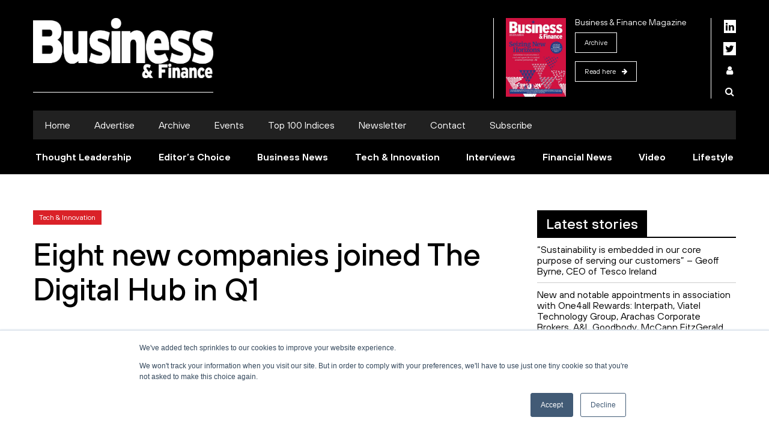

--- FILE ---
content_type: text/html; charset=UTF-8
request_url: https://businessandfinance.com/news/eight-new-companies-joined-the-digital-hub-in-q1/
body_size: 21562
content:
<!doctype html>

<!--[if lt IE 7]><html lang="en-GB" class="no-js lt-ie9 lt-ie8 lt-ie7"> <![endif]-->
<!--[if (IE 7)&!(IEMobile)]><html lang="en-GB" class="no-js lt-ie9 lt-ie8"><![endif]-->
<!--[if (IE 8)&!(IEMobile)]><html lang="en-GB" class="no-js lt-ie9"><![endif]-->
<!--[if gt IE 8]><html lang="en-GB" class="no-js"><!--<![endif]-->

<head>
	<meta charset="utf-8">

	<!-- Google webmaster tools -->
	<!-- Google webmaster tools -->
	<meta name="google-site-verification" content="OKjUOzaezrOjhIv5gZPGAyTpGd-lr9WOpdx3khQrdKM" />
	<meta name="google-site-verification" content="RgHP4mPeLsMNA8ZZhRXhQjtrm3BM8XH27jfyH5p_50g" />
	<title>
			Eight new companies joined The Digital Hub in Q1 | Business &amp; Finance		</title>

		<!-- mobile meta (hooray!) -->
		<meta name="HandheldFriendly" content="True">
		<meta name="MobileOptimized" content="320">
		<meta name="viewport" content="width=device-width, initial-scale=1.0"/>

		<!-- icons & favicons (for more: http://www.jonathantneal.com/blog/understand-the-favicon/) -->
		<link rel="apple-touch-icon" href="https://businessandfinance.com/wp-content/themes/badnf_theme/library/images/apple-icon-touch.png">
		<link rel="icon" href="https://businessandfinance.com/wp-content/themes/badnf_theme/favicon.png">
		<!--[if IE]>
			<link rel="shortcut icon" href="https://businessandfinance.com/wp-content/themes/badnf_theme/favicon.ico">
			<![endif]-->
			<!-- or, set /favicon.ico for IE10 win -->
			<meta name="msapplication-TileColor" content="#f01d4f">
			<meta name="msapplication-TileImage" content="https://businessandfinance.com/wp-content/themes/badnf_theme/library/images/win8-tile-icon.png">

			<link rel="pingback" href="https://businessandfinance.com/xmlrpc.php">

			<!-- SHARE THIS social plugin -->
			<script type="text/javascript">var switchTo5x=true; var useFastShare=false;</script>
			<script type="text/javascript" src="https://ws.sharethis.com/button/buttons.js"></script>
			<script type="text/javascript">stLight.options({publisher: "3c90bee9-b0dd-43ef-a01d-31bfaa0cb730", doNotHash: false, doNotCopy: false, hashAddressBar: false});</script>


			<!-- wordpress head functions -->
			<meta name='robots' content='index, follow, max-image-preview:large, max-snippet:-1, max-video-preview:-1' />

	<!-- This site is optimized with the Yoast SEO plugin v26.7 - https://yoast.com/wordpress/plugins/seo/ -->
	<meta name="description" content="Eight growing digital companies have joined The Digital Hub since the start of 2015. These new scaling companies will join close to 90 digital enterprises already operating at The Digital Hub, which recently announced plans for the refurbishment of ‘The Grainstore’, a 19th century building, adding an additional 10,650 square feet of space to the cluster." />
	<link rel="canonical" href="https://businessandfinance.com/news/eight-new-companies-joined-the-digital-hub-in-q1/" />
	<meta property="og:locale" content="en_GB" />
	<meta property="og:type" content="article" />
	<meta property="og:title" content="Eight new companies joined The Digital Hub in Q1" />
	<meta property="og:description" content="Eight growing digital companies have joined The Digital Hub since the start of 2015. These new scaling companies will join close to 90 digital enterprises already operating at The Digital Hub, which recently announced plans for the refurbishment of ‘The Grainstore’, a 19th century building, adding an additional 10,650 square feet of space to the cluster." />
	<meta property="og:url" content="https://businessandfinance.com/news/eight-new-companies-joined-the-digital-hub-in-q1/" />
	<meta property="og:site_name" content="Business &amp; Finance" />
	<meta property="article:publisher" content="https://www.facebook.com/businessandfinanceireland" />
	<meta property="article:modified_time" content="2015-04-10T15:12:23+00:00" />
	<meta property="og:image" content="https://businessandfinance.com/wp-content/uploads/2015/04/DigitalHubLogo-20124.jpg" />
	<meta property="og:image:width" content="676" />
	<meta property="og:image:height" content="380" />
	<meta property="og:image:type" content="image/jpeg" />
	<meta name="twitter:card" content="summary_large_image" />
	<meta name="twitter:site" content="@BandF" />
	<meta name="twitter:label1" content="Estimated reading time" />
	<meta name="twitter:data1" content="3 minutes" />
	<script type="application/ld+json" class="yoast-schema-graph">{"@context":"https://schema.org","@graph":[{"@type":"WebPage","@id":"https://businessandfinance.com/news/eight-new-companies-joined-the-digital-hub-in-q1/","url":"https://businessandfinance.com/news/eight-new-companies-joined-the-digital-hub-in-q1/","name":"Eight new companies joined The Digital Hub in Q1","isPartOf":{"@id":"https://businessandfinance.com/#website"},"primaryImageOfPage":{"@id":"https://businessandfinance.com/news/eight-new-companies-joined-the-digital-hub-in-q1/#primaryimage"},"image":{"@id":"https://businessandfinance.com/news/eight-new-companies-joined-the-digital-hub-in-q1/#primaryimage"},"thumbnailUrl":"https://businessandfinance.com/wp-content/uploads/2015/04/DigitalHubLogo-20124.jpg","datePublished":"2015-04-08T10:21:30+00:00","dateModified":"2015-04-10T15:12:23+00:00","description":"Eight growing digital companies have joined The Digital Hub since the start of 2015. These new scaling companies will join close to 90 digital enterprises already operating at The Digital Hub, which recently announced plans for the refurbishment of ‘The Grainstore’, a 19th century building, adding an additional 10,650 square feet of space to the cluster.","breadcrumb":{"@id":"https://businessandfinance.com/news/eight-new-companies-joined-the-digital-hub-in-q1/#breadcrumb"},"inLanguage":"en-GB","potentialAction":[{"@type":"ReadAction","target":["https://businessandfinance.com/news/eight-new-companies-joined-the-digital-hub-in-q1/"]}]},{"@type":"ImageObject","inLanguage":"en-GB","@id":"https://businessandfinance.com/news/eight-new-companies-joined-the-digital-hub-in-q1/#primaryimage","url":"https://businessandfinance.com/wp-content/uploads/2015/04/DigitalHubLogo-20124.jpg","contentUrl":"https://businessandfinance.com/wp-content/uploads/2015/04/DigitalHubLogo-20124.jpg","width":676,"height":380,"caption":"The Digital Hub"},{"@type":"BreadcrumbList","@id":"https://businessandfinance.com/news/eight-new-companies-joined-the-digital-hub-in-q1/#breadcrumb","itemListElement":[{"@type":"ListItem","position":1,"name":"Home","item":"https://businessandfinance.com/"},{"@type":"ListItem","position":2,"name":"News","item":"https://businessandfinance.com/news/"},{"@type":"ListItem","position":3,"name":"Eight new companies joined The Digital Hub in Q1"}]},{"@type":"WebSite","@id":"https://businessandfinance.com/#website","url":"https://businessandfinance.com/","name":"Business &amp; Finance","description":"Ireland&#039;s leading business media group","publisher":{"@id":"https://businessandfinance.com/#organization"},"potentialAction":[{"@type":"SearchAction","target":{"@type":"EntryPoint","urlTemplate":"https://businessandfinance.com/?s={search_term_string}"},"query-input":{"@type":"PropertyValueSpecification","valueRequired":true,"valueName":"search_term_string"}}],"inLanguage":"en-GB"},{"@type":"Organization","@id":"https://businessandfinance.com/#organization","name":"Business & Finance","url":"https://businessandfinance.com/","logo":{"@type":"ImageObject","inLanguage":"en-GB","@id":"https://businessandfinance.com/#/schema/logo/image/","url":"https://businessandfinance.com/wp-content/uploads/2016/03/apple-icon-touch.png","contentUrl":"https://businessandfinance.com/wp-content/uploads/2016/03/apple-icon-touch.png","width":129,"height":129,"caption":"Business & Finance"},"image":{"@id":"https://businessandfinance.com/#/schema/logo/image/"},"sameAs":["https://www.facebook.com/businessandfinanceireland","https://x.com/BandF","https://www.youtube.com/user/BandFtv","https://www.linkedin.com/company/businessandfinance"]}]}</script>
	<!-- / Yoast SEO plugin. -->


<link rel='dns-prefetch' href='//js.hs-scripts.com' />
<link rel='dns-prefetch' href='//fonts.googleapis.com' />
<link rel="alternate" type="application/rss+xml" title="Business &amp; Finance &raquo; Feed" href="https://businessandfinance.com/feed/" />
<link rel="alternate" type="application/rss+xml" title="Business &amp; Finance &raquo; Comments Feed" href="https://businessandfinance.com/comments/feed/" />
<link rel="alternate" type="application/rss+xml" title="Business &amp; Finance &raquo; Eight new companies joined The Digital Hub in Q1 Comments Feed" href="https://businessandfinance.com/news/eight-new-companies-joined-the-digital-hub-in-q1/feed/" />
<link rel="alternate" title="oEmbed (JSON)" type="application/json+oembed" href="https://businessandfinance.com/wp-json/oembed/1.0/embed?url=https%3A%2F%2Fbusinessandfinance.com%2Fnews%2Feight-new-companies-joined-the-digital-hub-in-q1%2F" />
<link rel="alternate" title="oEmbed (XML)" type="text/xml+oembed" href="https://businessandfinance.com/wp-json/oembed/1.0/embed?url=https%3A%2F%2Fbusinessandfinance.com%2Fnews%2Feight-new-companies-joined-the-digital-hub-in-q1%2F&#038;format=xml" />
		<script type="text/javascript">
		var frontEndAjaxURL = "https://businessandfinance.com/wp-admin/admin-ajax.php";
		</script>
		<style id='wp-img-auto-sizes-contain-inline-css' type='text/css'>
img:is([sizes=auto i],[sizes^="auto," i]){contain-intrinsic-size:3000px 1500px}
/*# sourceURL=wp-img-auto-sizes-contain-inline-css */
</style>
<link rel='stylesheet' id='mp-theme-css' href='https://businessandfinance.com/wp-content/plugins/memberpress/css/ui/theme.css' type='text/css' media='all' />
<style id='wp-emoji-styles-inline-css' type='text/css'>

	img.wp-smiley, img.emoji {
		display: inline !important;
		border: none !important;
		box-shadow: none !important;
		height: 1em !important;
		width: 1em !important;
		margin: 0 0.07em !important;
		vertical-align: -0.1em !important;
		background: none !important;
		padding: 0 !important;
	}
/*# sourceURL=wp-emoji-styles-inline-css */
</style>
<style id='wp-block-library-inline-css' type='text/css'>
:root{--wp-block-synced-color:#7a00df;--wp-block-synced-color--rgb:122,0,223;--wp-bound-block-color:var(--wp-block-synced-color);--wp-editor-canvas-background:#ddd;--wp-admin-theme-color:#007cba;--wp-admin-theme-color--rgb:0,124,186;--wp-admin-theme-color-darker-10:#006ba1;--wp-admin-theme-color-darker-10--rgb:0,107,160.5;--wp-admin-theme-color-darker-20:#005a87;--wp-admin-theme-color-darker-20--rgb:0,90,135;--wp-admin-border-width-focus:2px}@media (min-resolution:192dpi){:root{--wp-admin-border-width-focus:1.5px}}.wp-element-button{cursor:pointer}:root .has-very-light-gray-background-color{background-color:#eee}:root .has-very-dark-gray-background-color{background-color:#313131}:root .has-very-light-gray-color{color:#eee}:root .has-very-dark-gray-color{color:#313131}:root .has-vivid-green-cyan-to-vivid-cyan-blue-gradient-background{background:linear-gradient(135deg,#00d084,#0693e3)}:root .has-purple-crush-gradient-background{background:linear-gradient(135deg,#34e2e4,#4721fb 50%,#ab1dfe)}:root .has-hazy-dawn-gradient-background{background:linear-gradient(135deg,#faaca8,#dad0ec)}:root .has-subdued-olive-gradient-background{background:linear-gradient(135deg,#fafae1,#67a671)}:root .has-atomic-cream-gradient-background{background:linear-gradient(135deg,#fdd79a,#004a59)}:root .has-nightshade-gradient-background{background:linear-gradient(135deg,#330968,#31cdcf)}:root .has-midnight-gradient-background{background:linear-gradient(135deg,#020381,#2874fc)}:root{--wp--preset--font-size--normal:16px;--wp--preset--font-size--huge:42px}.has-regular-font-size{font-size:1em}.has-larger-font-size{font-size:2.625em}.has-normal-font-size{font-size:var(--wp--preset--font-size--normal)}.has-huge-font-size{font-size:var(--wp--preset--font-size--huge)}.has-text-align-center{text-align:center}.has-text-align-left{text-align:left}.has-text-align-right{text-align:right}.has-fit-text{white-space:nowrap!important}#end-resizable-editor-section{display:none}.aligncenter{clear:both}.items-justified-left{justify-content:flex-start}.items-justified-center{justify-content:center}.items-justified-right{justify-content:flex-end}.items-justified-space-between{justify-content:space-between}.screen-reader-text{border:0;clip-path:inset(50%);height:1px;margin:-1px;overflow:hidden;padding:0;position:absolute;width:1px;word-wrap:normal!important}.screen-reader-text:focus{background-color:#ddd;clip-path:none;color:#444;display:block;font-size:1em;height:auto;left:5px;line-height:normal;padding:15px 23px 14px;text-decoration:none;top:5px;width:auto;z-index:100000}html :where(.has-border-color){border-style:solid}html :where([style*=border-top-color]){border-top-style:solid}html :where([style*=border-right-color]){border-right-style:solid}html :where([style*=border-bottom-color]){border-bottom-style:solid}html :where([style*=border-left-color]){border-left-style:solid}html :where([style*=border-width]){border-style:solid}html :where([style*=border-top-width]){border-top-style:solid}html :where([style*=border-right-width]){border-right-style:solid}html :where([style*=border-bottom-width]){border-bottom-style:solid}html :where([style*=border-left-width]){border-left-style:solid}html :where(img[class*=wp-image-]){height:auto;max-width:100%}:where(figure){margin:0 0 1em}html :where(.is-position-sticky){--wp-admin--admin-bar--position-offset:var(--wp-admin--admin-bar--height,0px)}@media screen and (max-width:600px){html :where(.is-position-sticky){--wp-admin--admin-bar--position-offset:0px}}

/*# sourceURL=wp-block-library-inline-css */
</style><style id='global-styles-inline-css' type='text/css'>
:root{--wp--preset--aspect-ratio--square: 1;--wp--preset--aspect-ratio--4-3: 4/3;--wp--preset--aspect-ratio--3-4: 3/4;--wp--preset--aspect-ratio--3-2: 3/2;--wp--preset--aspect-ratio--2-3: 2/3;--wp--preset--aspect-ratio--16-9: 16/9;--wp--preset--aspect-ratio--9-16: 9/16;--wp--preset--color--black: #000000;--wp--preset--color--cyan-bluish-gray: #abb8c3;--wp--preset--color--white: #ffffff;--wp--preset--color--pale-pink: #f78da7;--wp--preset--color--vivid-red: #cf2e2e;--wp--preset--color--luminous-vivid-orange: #ff6900;--wp--preset--color--luminous-vivid-amber: #fcb900;--wp--preset--color--light-green-cyan: #7bdcb5;--wp--preset--color--vivid-green-cyan: #00d084;--wp--preset--color--pale-cyan-blue: #8ed1fc;--wp--preset--color--vivid-cyan-blue: #0693e3;--wp--preset--color--vivid-purple: #9b51e0;--wp--preset--gradient--vivid-cyan-blue-to-vivid-purple: linear-gradient(135deg,rgb(6,147,227) 0%,rgb(155,81,224) 100%);--wp--preset--gradient--light-green-cyan-to-vivid-green-cyan: linear-gradient(135deg,rgb(122,220,180) 0%,rgb(0,208,130) 100%);--wp--preset--gradient--luminous-vivid-amber-to-luminous-vivid-orange: linear-gradient(135deg,rgb(252,185,0) 0%,rgb(255,105,0) 100%);--wp--preset--gradient--luminous-vivid-orange-to-vivid-red: linear-gradient(135deg,rgb(255,105,0) 0%,rgb(207,46,46) 100%);--wp--preset--gradient--very-light-gray-to-cyan-bluish-gray: linear-gradient(135deg,rgb(238,238,238) 0%,rgb(169,184,195) 100%);--wp--preset--gradient--cool-to-warm-spectrum: linear-gradient(135deg,rgb(74,234,220) 0%,rgb(151,120,209) 20%,rgb(207,42,186) 40%,rgb(238,44,130) 60%,rgb(251,105,98) 80%,rgb(254,248,76) 100%);--wp--preset--gradient--blush-light-purple: linear-gradient(135deg,rgb(255,206,236) 0%,rgb(152,150,240) 100%);--wp--preset--gradient--blush-bordeaux: linear-gradient(135deg,rgb(254,205,165) 0%,rgb(254,45,45) 50%,rgb(107,0,62) 100%);--wp--preset--gradient--luminous-dusk: linear-gradient(135deg,rgb(255,203,112) 0%,rgb(199,81,192) 50%,rgb(65,88,208) 100%);--wp--preset--gradient--pale-ocean: linear-gradient(135deg,rgb(255,245,203) 0%,rgb(182,227,212) 50%,rgb(51,167,181) 100%);--wp--preset--gradient--electric-grass: linear-gradient(135deg,rgb(202,248,128) 0%,rgb(113,206,126) 100%);--wp--preset--gradient--midnight: linear-gradient(135deg,rgb(2,3,129) 0%,rgb(40,116,252) 100%);--wp--preset--font-size--small: 13px;--wp--preset--font-size--medium: 20px;--wp--preset--font-size--large: 36px;--wp--preset--font-size--x-large: 42px;--wp--preset--spacing--20: 0.44rem;--wp--preset--spacing--30: 0.67rem;--wp--preset--spacing--40: 1rem;--wp--preset--spacing--50: 1.5rem;--wp--preset--spacing--60: 2.25rem;--wp--preset--spacing--70: 3.38rem;--wp--preset--spacing--80: 5.06rem;--wp--preset--shadow--natural: 6px 6px 9px rgba(0, 0, 0, 0.2);--wp--preset--shadow--deep: 12px 12px 50px rgba(0, 0, 0, 0.4);--wp--preset--shadow--sharp: 6px 6px 0px rgba(0, 0, 0, 0.2);--wp--preset--shadow--outlined: 6px 6px 0px -3px rgb(255, 255, 255), 6px 6px rgb(0, 0, 0);--wp--preset--shadow--crisp: 6px 6px 0px rgb(0, 0, 0);}:where(.is-layout-flex){gap: 0.5em;}:where(.is-layout-grid){gap: 0.5em;}body .is-layout-flex{display: flex;}.is-layout-flex{flex-wrap: wrap;align-items: center;}.is-layout-flex > :is(*, div){margin: 0;}body .is-layout-grid{display: grid;}.is-layout-grid > :is(*, div){margin: 0;}:where(.wp-block-columns.is-layout-flex){gap: 2em;}:where(.wp-block-columns.is-layout-grid){gap: 2em;}:where(.wp-block-post-template.is-layout-flex){gap: 1.25em;}:where(.wp-block-post-template.is-layout-grid){gap: 1.25em;}.has-black-color{color: var(--wp--preset--color--black) !important;}.has-cyan-bluish-gray-color{color: var(--wp--preset--color--cyan-bluish-gray) !important;}.has-white-color{color: var(--wp--preset--color--white) !important;}.has-pale-pink-color{color: var(--wp--preset--color--pale-pink) !important;}.has-vivid-red-color{color: var(--wp--preset--color--vivid-red) !important;}.has-luminous-vivid-orange-color{color: var(--wp--preset--color--luminous-vivid-orange) !important;}.has-luminous-vivid-amber-color{color: var(--wp--preset--color--luminous-vivid-amber) !important;}.has-light-green-cyan-color{color: var(--wp--preset--color--light-green-cyan) !important;}.has-vivid-green-cyan-color{color: var(--wp--preset--color--vivid-green-cyan) !important;}.has-pale-cyan-blue-color{color: var(--wp--preset--color--pale-cyan-blue) !important;}.has-vivid-cyan-blue-color{color: var(--wp--preset--color--vivid-cyan-blue) !important;}.has-vivid-purple-color{color: var(--wp--preset--color--vivid-purple) !important;}.has-black-background-color{background-color: var(--wp--preset--color--black) !important;}.has-cyan-bluish-gray-background-color{background-color: var(--wp--preset--color--cyan-bluish-gray) !important;}.has-white-background-color{background-color: var(--wp--preset--color--white) !important;}.has-pale-pink-background-color{background-color: var(--wp--preset--color--pale-pink) !important;}.has-vivid-red-background-color{background-color: var(--wp--preset--color--vivid-red) !important;}.has-luminous-vivid-orange-background-color{background-color: var(--wp--preset--color--luminous-vivid-orange) !important;}.has-luminous-vivid-amber-background-color{background-color: var(--wp--preset--color--luminous-vivid-amber) !important;}.has-light-green-cyan-background-color{background-color: var(--wp--preset--color--light-green-cyan) !important;}.has-vivid-green-cyan-background-color{background-color: var(--wp--preset--color--vivid-green-cyan) !important;}.has-pale-cyan-blue-background-color{background-color: var(--wp--preset--color--pale-cyan-blue) !important;}.has-vivid-cyan-blue-background-color{background-color: var(--wp--preset--color--vivid-cyan-blue) !important;}.has-vivid-purple-background-color{background-color: var(--wp--preset--color--vivid-purple) !important;}.has-black-border-color{border-color: var(--wp--preset--color--black) !important;}.has-cyan-bluish-gray-border-color{border-color: var(--wp--preset--color--cyan-bluish-gray) !important;}.has-white-border-color{border-color: var(--wp--preset--color--white) !important;}.has-pale-pink-border-color{border-color: var(--wp--preset--color--pale-pink) !important;}.has-vivid-red-border-color{border-color: var(--wp--preset--color--vivid-red) !important;}.has-luminous-vivid-orange-border-color{border-color: var(--wp--preset--color--luminous-vivid-orange) !important;}.has-luminous-vivid-amber-border-color{border-color: var(--wp--preset--color--luminous-vivid-amber) !important;}.has-light-green-cyan-border-color{border-color: var(--wp--preset--color--light-green-cyan) !important;}.has-vivid-green-cyan-border-color{border-color: var(--wp--preset--color--vivid-green-cyan) !important;}.has-pale-cyan-blue-border-color{border-color: var(--wp--preset--color--pale-cyan-blue) !important;}.has-vivid-cyan-blue-border-color{border-color: var(--wp--preset--color--vivid-cyan-blue) !important;}.has-vivid-purple-border-color{border-color: var(--wp--preset--color--vivid-purple) !important;}.has-vivid-cyan-blue-to-vivid-purple-gradient-background{background: var(--wp--preset--gradient--vivid-cyan-blue-to-vivid-purple) !important;}.has-light-green-cyan-to-vivid-green-cyan-gradient-background{background: var(--wp--preset--gradient--light-green-cyan-to-vivid-green-cyan) !important;}.has-luminous-vivid-amber-to-luminous-vivid-orange-gradient-background{background: var(--wp--preset--gradient--luminous-vivid-amber-to-luminous-vivid-orange) !important;}.has-luminous-vivid-orange-to-vivid-red-gradient-background{background: var(--wp--preset--gradient--luminous-vivid-orange-to-vivid-red) !important;}.has-very-light-gray-to-cyan-bluish-gray-gradient-background{background: var(--wp--preset--gradient--very-light-gray-to-cyan-bluish-gray) !important;}.has-cool-to-warm-spectrum-gradient-background{background: var(--wp--preset--gradient--cool-to-warm-spectrum) !important;}.has-blush-light-purple-gradient-background{background: var(--wp--preset--gradient--blush-light-purple) !important;}.has-blush-bordeaux-gradient-background{background: var(--wp--preset--gradient--blush-bordeaux) !important;}.has-luminous-dusk-gradient-background{background: var(--wp--preset--gradient--luminous-dusk) !important;}.has-pale-ocean-gradient-background{background: var(--wp--preset--gradient--pale-ocean) !important;}.has-electric-grass-gradient-background{background: var(--wp--preset--gradient--electric-grass) !important;}.has-midnight-gradient-background{background: var(--wp--preset--gradient--midnight) !important;}.has-small-font-size{font-size: var(--wp--preset--font-size--small) !important;}.has-medium-font-size{font-size: var(--wp--preset--font-size--medium) !important;}.has-large-font-size{font-size: var(--wp--preset--font-size--large) !important;}.has-x-large-font-size{font-size: var(--wp--preset--font-size--x-large) !important;}
/*# sourceURL=global-styles-inline-css */
</style>

<style id='classic-theme-styles-inline-css' type='text/css'>
/*! This file is auto-generated */
.wp-block-button__link{color:#fff;background-color:#32373c;border-radius:9999px;box-shadow:none;text-decoration:none;padding:calc(.667em + 2px) calc(1.333em + 2px);font-size:1.125em}.wp-block-file__button{background:#32373c;color:#fff;text-decoration:none}
/*# sourceURL=/wp-includes/css/classic-themes.min.css */
</style>
<link rel='stylesheet' id='bne-testimonials-css-css' href='https://businessandfinance.com/wp-content/plugins/bne-testimonials/assets/css/bne-testimonials.css' type='text/css' media='all' />
<link rel='stylesheet' id='sharify-css' href='https://businessandfinance.com/wp-content/plugins/sharify/sharify-style.php' type='text/css' media='all' />
<link rel='stylesheet' id='sharify-icon-css' href='https://businessandfinance.com/wp-content/plugins/sharify/icon/css/sharify.css' type='text/css' media='all' />
<link crossorigin="anonymous" rel='stylesheet' id='sharify-font-css' href='https://fonts.googleapis.com/css?family=Roboto+Condensed:400' type='text/css' media='all' />
<link rel='stylesheet' id='uaf_client_css-css' href='https://businessandfinance.com/wp-content/uploads/useanyfont/uaf.css' type='text/css' media='all' />
<link rel='stylesheet' id='mtf_css-css' href='https://businessandfinance.com/wp-content/plugins/mini-twitter-feed/minitwitter.css' type='text/css' media='all' />
<link rel='stylesheet' id='new-royalslider-core-css-css' href='https://businessandfinance.com/wp-content/plugins/new-royalslider/lib/royalslider/royalslider.css' type='text/css' media='all' />
<link rel='stylesheet' id='rsDefault-css-css' href='https://businessandfinance.com/wp-content/plugins/new-royalslider/lib/royalslider/skins/default/rs-default.css' type='text/css' media='all' />
<link rel='stylesheet' id='rsUni-css-css' href='https://businessandfinance.com/wp-content/plugins/new-royalslider/lib/royalslider/skins/universal/rs-universal.css' type='text/css' media='all' />
<link rel='stylesheet' id='rsMinW-css-css' href='https://businessandfinance.com/wp-content/plugins/new-royalslider/lib/royalslider/skins/minimal-white/rs-minimal-white.css' type='text/css' media='all' />
<link rel='stylesheet' id='bones-stylesheet-css' href='https://businessandfinance.com/wp-content/themes/badnf_theme/assets/themeCSS.css' type='text/css' media='all' />
<link rel='stylesheet' id='additional-css' href='https://businessandfinance.com/wp-content/themes/badnf_theme/library/css/additional.css' type='text/css' media='all' />
<script type="text/javascript" src="https://businessandfinance.com/wp-includes/js/jquery/jquery.min.js" id="jquery-core-js"></script>
<script type="text/javascript" src="https://businessandfinance.com/wp-includes/js/jquery/jquery-migrate.min.js" id="jquery-migrate-js"></script>
<script type="text/javascript" src="https://businessandfinance.com/wp-content/themes/badnf_theme/library/js/libs/modernizr.custom.min.js" id="bones-modernizr-js"></script>
<script type="text/javascript" src="https://businessandfinance.com/wp-content/themes/badnf_theme/library/js/libs/jquery.imagesloaded.js" id="images-loaded-js"></script>
<script type="text/javascript" src="https://businessandfinance.com/wp-content/themes/badnf_theme/library/js/libs/infinite-scroll-master/jquery.infinitescroll.min.js" id="infinite-scroll-js"></script>
<script type="text/javascript" src="https://businessandfinance.com/wp-content/themes/badnf_theme/library/js/libs/infinite-scroll-master/behaviors/manual-trigger.js" id="manual-trigger-js"></script>
<script type="text/javascript" src="https://businessandfinance.com/wp-content/themes/badnf_theme/library/js/libs/mean-menu/jquery.meanmenu.js" id="mean-menu-js"></script>
<script type="text/javascript" src="https://businessandfinance.com/wp-content/themes/badnf_theme/library/js/libs/cookie.js" id="cookie-js"></script>
<link rel="https://api.w.org/" href="https://businessandfinance.com/wp-json/" /><link rel='shortlink' href='https://businessandfinance.com/?p=4978' />
<!-- Google Tag Manager -->
<script>(function(w,d,s,l,i){w[l]=w[l]||[];w[l].push({'gtm.start':
new Date().getTime(),event:'gtm.js'});var f=d.getElementsByTagName(s)[0],
j=d.createElement(s),dl=l!='dataLayer'?'&l='+l:'';j.async=true;j.src=
'https://www.googletagmanager.com/gtm.js?id='+i+dl;f.parentNode.insertBefore(j,f);
})(window,document,'script','dataLayer','GTM-5SD4KFQ');</script>
<!-- End Google Tag Manager -->
<script async src="https://securepubads.g.doubleclick.net/tag/js/gpt.js"></script>
<script async src="https://securepubads.g.doubleclick.net/tag/js/gpt.js"></script>
<script>
  window.googletag = window.googletag || {cmd: []};
  googletag.cmd.push(function() {
    googletag.defineSlot('/125447930/Wallpaper_Home', [1920, 1080], 'div-gpt-ad-1725466125013-0').addService(googletag.pubads());
    googletag.pubads().enableSingleRequest();
    googletag.enableServices();
  });
</script>
<script async src="https://securepubads.g.doubleclick.net/tag/js/gpt.js"></script>
<script>
  window.googletag = window.googletag || {cmd: []};
  googletag.cmd.push(function() {
    googletag.defineSlot('/125447930/Homepage_Leaderboard_1170x145', [1170, 145], 'div-gpt-ad-1692619021667-0').addService(googletag.pubads());
    googletag.pubads().enableSingleRequest();
    googletag.enableServices();
  });
</script>
<script async src="https://securepubads.g.doubleclick.net/tag/js/gpt.js"></script>
<script>
  window.googletag = window.googletag || {cmd: []};
  googletag.cmd.push(function() {
    googletag.defineSlot('/125447930/Homepage_MPUs_300x250', [300, 250], 'div-gpt-ad-1692618254157-0').addService(googletag.pubads());
    googletag.pubads().enableSingleRequest();
    googletag.enableServices();
  });
</script>

<script async src="https://securepubads.g.doubleclick.net/tag/js/gpt.js"></script>
<script>
  window.googletag = window.googletag || {cmd: []};
  googletag.cmd.push(function() {
    googletag.defineSlot('/125447930/BF_MPU_300x250', [300, 250], 'div-gpt-ad-1743072145353-0').addService(googletag.pubads());
    googletag.pubads().enableSingleRequest();
    googletag.enableServices();
  });
</script>

<script type="text/javascript">
    (function(c,l,a,r,i,t,y){
        c[a]=c[a]||function(){(c[a].q=c[a].q||[]).push(arguments)};
        t=l.createElement(r);t.async=1;t.src="https://www.clarity.ms/tag/"+i;
        y=l.getElementsByTagName(r)[0];y.parentNode.insertBefore(t,y);
    })(window, document, "clarity", "script", "u1b3ysd8yy");
</script>

<style type="text/css">
	.wallpaper-ad{
		margin-top: 158px !important;
	}
	.minimized-header .wallpaper-ad{
		margin-top: 0 !important;		
	}
	.minimized-header #container{
		padding-top: 210px!important;
	}
	@media (max-width: 1024px) {
		.desktop-leader {
			/*display: block; max-width: 100%!important;*/
		}
		.desktop-leader div#div-gpt-ad-1692619021667-0, .desktop-leader div#div-gpt-ad-1692619021667-0 iframe {
			width: 100%!important;
		}
	}
</style>			<!-- DO NOT COPY THIS SNIPPET! Start of Page Analytics Tracking for HubSpot WordPress plugin v11.3.37-->
			<script class="hsq-set-content-id" data-content-id="blog-post">
				var _hsq = _hsq || [];
				_hsq.push(["setContentType", "blog-post"]);
			</script>
			<!-- DO NOT COPY THIS SNIPPET! End of Page Analytics Tracking for HubSpot WordPress plugin -->
			<script type="text/javascript">
	window._wp_rp_static_base_url = 'https://rp.zemanta.com/static/';
	window._wp_rp_wp_ajax_url = "https://businessandfinance.com/wp-admin/admin-ajax.php";
	window._wp_rp_plugin_version = '3.6.1';
	window._wp_rp_post_id = '4978';
	window._wp_rp_num_rel_posts = '3';
	window._wp_rp_thumbnails = true;
	window._wp_rp_post_title = 'Eight+new+companies+joined+The+Digital+Hub+in+Q1';
	window._wp_rp_post_tags = ['castle+direct', '%3Fbase2digital', 'tyndall+national+institute', 'the+digital+hub', 'statwolf', 'startups', 'numbergroup', 'my+beatz', 'legion', 'imprez', 'ian+nunoo', 'gerry+macken', 'technology', 'squar', 'joseph', 'compani', 'studio', 'thompson', 'dublin', 'sale', 'design', 'prezi', 'ppc', 'market', 'ireland', 'niall', 'digit', 'seo'];
</script>
<link rel="stylesheet" href="https://businessandfinance.com/wp-content/plugins/related-posts/static/themes/pinterest.css?version=3.6.1" />
<link rel="amphtml" href="https://businessandfinance.com/news/eight-new-companies-joined-the-digital-hub-in-q1/amp/"><link rel="icon" href="https://businessandfinance.com/wp-content/uploads/2023/08/cropped-BF-Logo-Square-32x32.jpg" sizes="32x32" />
<link rel="icon" href="https://businessandfinance.com/wp-content/uploads/2023/08/cropped-BF-Logo-Square-192x192.jpg" sizes="192x192" />
<link rel="apple-touch-icon" href="https://businessandfinance.com/wp-content/uploads/2023/08/cropped-BF-Logo-Square-180x180.jpg" />
<meta name="msapplication-TileImage" content="https://businessandfinance.com/wp-content/uploads/2023/08/cropped-BF-Logo-Square-270x270.jpg" />
			<!-- Easy Columns 2.1.1 by Pat Friedl http://www.patrickfriedl.com -->
			<link rel="stylesheet" href="https://businessandfinance.com/wp-content/plugins/easy-columns/css/easy-columns.css" type="text/css" media="screen, projection" />
					<style type="text/css" id="wp-custom-css">
			div#div-gpt-ad-1692619021667-0 {
	width:1170px !important;
}
#mobile-menu .mobile-menu-inner>ul>li>a i {
    color: white;
}
.featured-posts__main-post .post-category, .featured-posts__editors-choice .editors-choice__post .category, .news-block__item .category, .single-content__sidebar .related-articles__item .category, .mini-news-block-text__item .category, .single-content__content .category, .single-content__content .metafields .share a:hover {
    background: #DA2128;
}
.news-block__item h4 a:hover, .mini-news-block-text__item h4 a:hover, .latest-stories-widget__container a:hover, .featured-posts__editors-choice .editors-choice__post h4 a:hover, .featured-posts__main-post h2 a:hover, .header nav#main-nav-desktop .main-menu ul li.current-menu-item a, .header nav#main-nav-desktop .categories-menu>ul>li>a:hover, .header nav#main-nav-desktop .categories-menu>ul>li .sub-menu li.menu-item-has-children>a, .header nav#main-nav-desktop .categories-menu>ul>li .sub-menu li.menu-item-has-children>a:hover, .header nav#main-nav-desktop .main-menu ul li a:hover, .header nav#main-nav-desktop .nav-row #nav-sidebar .social-media a.normal:hover, .footer__menus ul li a:hover,.footer__menus ul li.current-menu-item a, .footer__terms ul li a:hover, .widget_tag_cloud .tagcloud a:hover, .single-content__content .post a, .page-content__body a, .category__item h4 a:hover {
	    color: #DA2128;
}
::selection {
	background-color: #dbdbdb;
}
::-webkit-scrollbar {
    width: 10px;
}
::-webkit-scrollbar-thumb {
    background: #DA2128;
    border-radius: 10px;
}
::-webkit-scrollbar-track {
    background: #dbdbdb;
	box-shadow:inset 0px 0px 2px 0px rgba(12,11,12, 0.2);
}
.header nav#main-nav-desktop .nav-row #nav-sidebar .widget .issue-desc .link {
    border: 1px solid white;
    padding: 10px 15px;
	text-transform: none;
	font-size:11px;
}
.header nav#main-nav-desktop .nav-row #nav-sidebar .widget .issue-desc .link:hover {
    border: 1px solid white;
	background-color:white;
	color:#00001c;
}

.top-banner-advertise{
	z-index: 11;
}
.homepage-mpu-widget {
	gap:5px;
}
button.inline-cta {
background-color:#DA2128;
color:white;
padding:8px 12px;
font-family:TT Hoves;
border:2px solid #DA2128;
cursor:pointer;
font-weight:bold;
text-transform:uppercase;
	margin-top:20px;
	font-size:16px;
	text-align:center;
	margin-left:auto;
	margin-right:auto;
	transition: all 0.5s ease;
}
button.inline-cta:hover {
background-color:white;
color:#0C0B0C;
cursor:pointer;
}

a.main-logo-desktop {
	 width:300px;
	height:auto;
}
a.main {
	 width:75%;
	height:auto;
}
@media (max-width:500px){
#one4all-highlight {
display:none;
}
}
@media (min-width:501px){
#one4all-highlight-small {
display:none;
}
}
		</style>
					<!-- end of wordpress head -->

			<!-- AdSense code -->
			<script async src="//"></script>
			<script>
			  (adsbygoogle = window.adsbygoogle || []).push({
			    google_ad_client: "ca-pub-9385627438306627",
			    enable_page_level_ads: true
			  });
			</script>


			<!-- Hotjar Tracking Code for www.businessandfinance.com --> 
			<script>
				(function(h,o,t,j,a,r){ h.hj=h.hj||function(){(h.hj.q=h.hj.q||[]).push(arguments)}; h._hjSettings={hjid:881131,hjsv:6}; a=o.getElementsByTagName('head')[0]; r=o.createElement('script');r.async=1; r.src=t+h._hjSettings.hjid+j+h._hjSettings.hjsv; a.appendChild(r); })(window,document,'https://static.hotjar.com/c/hotjar-','.js?sv=');
			</script>

            <!-- Google Tag Services Start -->
                        <script type='text/javascript'>
                var googletag = googletag || {};
                googletag.cmd = googletag.cmd || [];
                (function() {
                    var gads = document.createElement('script');
                    gads.async = true;
                    gads.type = 'text/javascript';
                    var useSSL = 'https:' == document.location.protocol;
                    gads.src = (useSSL ? 'https:' : 'http:') +
                        '//www.googletagservices.com/tag/js/gpt.js';
                    var node = document.getElementsByTagName('script')[0];
                    node.parentNode.insertBefore(gads, node);
                })();
            </script>
            

            <!-- Google Tag Services End -->

		</head>

		<body class="wp-singular news_story-template-default single single-news_story postid-4978 wp-theme-badnf_theme">
                                
                        
                            <style>#content > div[id^="div-gpt-ad"], #main > div[id^="div-gpt-ad"] { z-index: -1; }</style>
                    <script>
                googletag.cmd.push(function() {
                    googletag.defineSlot('/125447930/Wallpaper_Home', [1920, 1080], 'div-gpt-ad-1725466125013-0').addService(googletag.pubads());
                    googletag.pubads().enableSingleRequest();
                    googletag.enableServices();
                });
            </script>

            <div class="wallpaper-ad" id='div-gpt-ad-1725466125013-0' style='height:1080px; width:1920px; margin: 0 auto; position: fixed; top: 0; left: 50%; transform: translateX(-50%)'>
                <script type='text/javascript'>
                    googletag.cmd.push(function() { googletag.display('div-gpt-ad-1725466125013-0'); });
                </script>
            </div>
                        <style>
			
            #promo {
                position: fixed;
                width: 1382px;
                height: 100%;
                background-image: url('/wp-content/uploads/2017/09/Homepage-Takeover.jpg');
                background-position: center top;
                background-size: auto;
                background-repeat: no-repeat;
                top: 0;
                left: 50%;
                margin-left: -691px;
                cursor: pointer;
			}

            .page-id-14007 #promo {
                display: none !important;
            }

            .page-id-14007.custom-background {
                background-image: none !important;
            }

			@media screen and (max-width: 765px) {
				#promo {
					display: none;
				}
			}

            footer, .footer-newsletter, .sidebar, #membership-product {
                position: relative;
                z-index: 1;
            }
		</style>

        <!-- Google	Tag	Manager	(noscript)	-->
        <noscript><iframe src="https://www.googletagmanager.com/ns.html?id=GTM5SD4KFQ" height="0" width="0" style="display:none;visibility:hidden"></iframe></noscript>
        <!-- End	Google	Tag	Manager	(noscript)	-->



        <header class="header clearfix" role="banner">

					<div id="inner-header" class="wrap clearfix">

						<nav role="navigation" class="" id="main-nav-mobile">
                            <div class="nav-row">
                                <button>
                                    <span></span>
                                    <span></span>
                                    <span></span>
                                </button>
                                <a href="https://businessandfinance.com" class="main-logo">
                                    <img src="https://businessandfinance.com/wp-content/themes/badnf_theme/library/images/BF%20Logo_White.png" alt="Business and Finance Home">
                                </a>
                                <div>
                                    <a href="https://businessandfinance.com/user-login/" class="account">
                                        <i class="icon-user"></i>
                                    </a>
                                    <a class="account search">
                                        <i class="icon-search"></i>
                                    </a>
                                </div>
                            </div>
						</nav>

						<nav role="navigation" class="" id="main-nav-desktop">

                            <div class="nav-row">
                                <a href="https://businessandfinance.com" class="main-logo-desktop">
                                    <img src="https://businessandfinance.com/wp-content/themes/badnf_theme/library/images/BF%20Logo_White.png" alt="Business and Finance Home">
                                </a>
                                <div id="nav-sidebar">
                                    <div id="issue-widget-3" class="widget latest-issue-widget clearfix"><a class='issue-cover' href='https://businessandfinance.com/archive/'><img src='https://businessandfinance.com/wp-content/uploads/2025/12/Front_cover_thumb_Q4_2025.jpg'></a><div class="issue-desc"><h4 class="widgettitle">Business &#038; Finance Magazine</h4><a class='link' href='https://businessandfinance.com/archive'>Archive</a><br/><a class='button' href='https://businessandfinance.com/archive/'>Read here<i class='icon-arrow-right'></i></a></div></div>                                    <div class="social-media">
                                                                                                                            <a href="https://www.linkedin.com/company/businessandfinance/mycompany/" class="social" target="_blank">
                                                <i class="icon-linkedin"></i>
                                            </a>
                                                                                                                            <a href="https://twitter.com/BandF" class="social" target="_blank">
                                                <i class="icon-twitter"></i>
                                            </a>
                                                                                <a href="https://businessandfinance.com/user-login/" class="normal">
                                            <i class="icon-user"></i>
                                        </a>
                                        <a class="normal search">
                                            <i class="icon-search"></i>
                                        </a>
                                    </div>
                                </div>
                            </div>

                            <div class="main-menu">
                                <ul id="menu-main-menu-desktop" class="nav top-nav clearfix"><li id="menu-item-37256" class="menu-item menu-item-type-custom menu-item-object-custom menu-item-37256"><a href="/">Home</a></li>
<li id="menu-item-37257" class="menu-item menu-item-type-post_type menu-item-object-page menu-item-37257"><a href="https://businessandfinance.com/advertise-with-us/">Advertise</a></li>
<li id="menu-item-37255" class="menu-item menu-item-type-post_type menu-item-object-page menu-item-37255"><a href="https://businessandfinance.com/archive/">Archive</a></li>
<li id="menu-item-37258" class="menu-item menu-item-type-post_type menu-item-object-page menu-item-37258"><a href="https://businessandfinance.com/events/">Events</a></li>
<li id="menu-item-37342" class="menu-item menu-item-type-taxonomy menu-item-object-category menu-item-37342"><a href="https://businessandfinance.com/category/indices/">Top 100 Indices</a></li>
<li id="menu-item-37259" class="menu-item menu-item-type-post_type menu-item-object-page menu-item-37259"><a href="https://businessandfinance.com/business-finance-weekly-newsletter/">Newsletter</a></li>
<li id="menu-item-37260" class="menu-item menu-item-type-post_type menu-item-object-page menu-item-37260"><a href="https://businessandfinance.com/contact-us/">Contact</a></li>
<li id="menu-item-37599" class="menu-item menu-item-type-custom menu-item-object-custom menu-item-37599"><a href="https://businessandfinance.com/plans/subscriptions/">Subscribe</a></li>
</ul>                            </div>

                            <div class="categories-menu">
                                <ul id="menu-categories-menu" class="nav top-nav clearfix main-nav-full"><li id="menu-item-37261" class="menu-item menu-item-type-taxonomy menu-item-object-category menu-item-has-children menu-item-37261"><a href="https://businessandfinance.com/category/thought-leadership/">Thought Leadership</a>
<ul class="sub-menu">
	<li id="menu-item-37262" class="menu-item menu-item-type-taxonomy menu-item-object-category menu-item-37262"><a href="https://businessandfinance.com/category/thought-leadership/ceo-qa/">CEO Q&amp;A</a></li>
	<li id="menu-item-37263" class="menu-item menu-item-type-taxonomy menu-item-object-category menu-item-37263"><a href="https://businessandfinance.com/category/video/executive-insights/">Executive Insights</a></li>
	<li id="menu-item-37264" class="menu-item menu-item-type-taxonomy menu-item-object-category menu-item-37264"><a href="https://businessandfinance.com/category/thought-leadership/guest-blog/">Guest Feature</a></li>
	<li id="menu-item-37265" class="menu-item menu-item-type-taxonomy menu-item-object-category menu-item-37265"><a href="https://businessandfinance.com/category/interviews/60-seconds-with/">60 Seconds With</a></li>
	<li id="menu-item-37497" class="menu-item menu-item-type-taxonomy menu-item-object-category menu-item-has-children menu-item-37497"><a href="https://businessandfinance.com/category/thought-leadership/thought-leadership-more/">More ↓</a>
	<ul class="sub-menu">
		<li id="menu-item-37498" class="menu-item menu-item-type-taxonomy menu-item-object-category menu-item-37498"><a href="https://businessandfinance.com/category/business-news/ireland-inc/ireland-inc-leadership-series/">Ireland INC Leadership Series</a></li>
		<li id="menu-item-37499" class="menu-item menu-item-type-taxonomy menu-item-object-category menu-item-37499"><a href="https://businessandfinance.com/category/thought-leadership/thought-leadership-more/politics-and-history/">Politics and History</a></li>
		<li id="menu-item-37500" class="menu-item menu-item-type-taxonomy menu-item-object-category menu-item-37500"><a href="https://businessandfinance.com/category/thought-leadership/thought-leadership-more/law/">Law</a></li>
	</ul>
</li>
</ul>
</li>
<li id="menu-item-37266" class="menu-item menu-item-type-taxonomy menu-item-object-category menu-item-has-children menu-item-37266"><a href="https://businessandfinance.com/category/editors-choice/">Editor&#8217;s Choice</a>
<ul class="sub-menu">
	<li id="menu-item-37356" class="menu-item menu-item-type-taxonomy menu-item-object-category menu-item-37356"><a href="https://businessandfinance.com/category/editors-choice/features/">Features</a></li>
	<li id="menu-item-37268" class="menu-item menu-item-type-taxonomy menu-item-object-category current-news_story-ancestor current-menu-parent current-news_story-parent menu-item-37268"><a href="https://businessandfinance.com/category/technology-innovation/">Tech &amp; Innovation</a></li>
	<li id="menu-item-37269" class="menu-item menu-item-type-taxonomy menu-item-object-category menu-item-37269"><a href="https://businessandfinance.com/category/financial-news/">Financial News</a></li>
	<li id="menu-item-42693" class="menu-item menu-item-type-taxonomy menu-item-object-category menu-item-42693"><a href="https://businessandfinance.com/category/events/business-finance-awards/">Business &amp; Finance Awards</a></li>
	<li id="menu-item-37267" class="menu-item menu-item-type-taxonomy menu-item-object-category menu-item-37267"><a href="https://businessandfinance.com/category/editors-choice/esg/">ESG</a></li>
</ul>
</li>
<li id="menu-item-37270" class="menu-item menu-item-type-taxonomy menu-item-object-category menu-item-has-children menu-item-37270"><a href="https://businessandfinance.com/category/business-news/">Business News</a>
<ul class="sub-menu">
	<li id="menu-item-37271" class="menu-item menu-item-type-taxonomy menu-item-object-category menu-item-37271"><a href="https://businessandfinance.com/category/business-news/company-of-the-month/">Company of the Month</a></li>
	<li id="menu-item-37272" class="menu-item menu-item-type-taxonomy menu-item-object-category menu-item-37272"><a href="https://businessandfinance.com/category/business-news/business-person-of-the-month/">Business Person of the Month</a></li>
	<li id="menu-item-37273" class="menu-item menu-item-type-taxonomy menu-item-object-category menu-item-37273"><a href="https://businessandfinance.com/category/business-news/fdi-of-the-month/">FDI of the Month</a></li>
	<li id="menu-item-37390" class="menu-item menu-item-type-taxonomy menu-item-object-category menu-item-37390"><a href="https://businessandfinance.com/category/business-news/magazine/">Magazine</a></li>
	<li id="menu-item-38246" class="menu-item menu-item-type-taxonomy menu-item-object-category menu-item-38246"><a href="https://businessandfinance.com/category/business-news/elevation-award/">Elevation Award</a></li>
	<li id="menu-item-37274" class="menu-item menu-item-type-taxonomy menu-item-object-category menu-item-37274"><a href="https://businessandfinance.com/category/business-news/appointments/">Appointments</a></li>
	<li id="menu-item-37389" class="menu-item menu-item-type-taxonomy menu-item-object-category menu-item-37389"><a href="https://businessandfinance.com/category/business-news/irish-news/">Irish News</a></li>
	<li id="menu-item-37382" class="menu-item menu-item-type-taxonomy menu-item-object-category menu-item-37382"><a href="https://businessandfinance.com/category/business-news/international-news/">International News</a></li>
	<li id="menu-item-37387" class="menu-item menu-item-type-taxonomy menu-item-object-category menu-item-37387"><a href="https://businessandfinance.com/category/business-news/ireland-inc/">Ireland INC</a></li>
	<li id="menu-item-37391" class="menu-item menu-item-type-taxonomy menu-item-object-category menu-item-37391"><a href="https://businessandfinance.com/category/business-news/partner-content/">Partner Content</a></li>
	<li id="menu-item-37393" class="menu-item menu-item-type-taxonomy menu-item-object-category menu-item-37393"><a href="https://businessandfinance.com/category/business-news/property/">Property</a></li>
	<li id="menu-item-37275" class="menu-item menu-item-type-taxonomy menu-item-object-category menu-item-has-children menu-item-37275"><a href="https://businessandfinance.com/category/business-news/business-news-more/">More ↓</a>
	<ul class="sub-menu">
		<li id="menu-item-37277" class="menu-item menu-item-type-taxonomy menu-item-object-category menu-item-37277"><a href="https://businessandfinance.com/category/business-news/business-news-more/agriculture/">Agriculture</a></li>
		<li id="menu-item-37278" class="menu-item menu-item-type-taxonomy menu-item-object-category menu-item-37278"><a href="https://businessandfinance.com/category/business-news/business-news-more/archive/">Archive</a></li>
		<li id="menu-item-37279" class="menu-item menu-item-type-taxonomy menu-item-object-category menu-item-37279"><a href="https://businessandfinance.com/category/business-news/business-news-more/aviation/">Aviation</a></li>
		<li id="menu-item-37280" class="menu-item menu-item-type-taxonomy menu-item-object-category menu-item-37280"><a href="https://businessandfinance.com/category/business-news/business-news-more/brexit/">Brexit</a></li>
		<li id="menu-item-37357" class="menu-item menu-item-type-taxonomy menu-item-object-category menu-item-37357"><a href="https://businessandfinance.com/category/business-news/business-for-good/">Business For Good</a></li>
		<li id="menu-item-37362" class="menu-item menu-item-type-taxonomy menu-item-object-category menu-item-37362"><a href="https://businessandfinance.com/category/business-news/business-news-more/comms/">Comms</a></li>
		<li id="menu-item-37363" class="menu-item menu-item-type-taxonomy menu-item-object-category menu-item-37363"><a href="https://businessandfinance.com/category/business-news/business-news-more/csr/">CSR</a></li>
		<li id="menu-item-37364" class="menu-item menu-item-type-taxonomy menu-item-object-category menu-item-37364"><a href="https://businessandfinance.com/category/business-news/business-news-more/deal-of-the-month/">Deal of the Month</a></li>
		<li id="menu-item-37365" class="menu-item menu-item-type-taxonomy menu-item-object-category menu-item-37365"><a href="https://businessandfinance.com/category/business-news/business-news-more/diversity-equality-inclusion/">Diversity, Equality &amp; Inclusion</a></li>
		<li id="menu-item-37366" class="menu-item menu-item-type-taxonomy menu-item-object-category menu-item-37366"><a href="https://businessandfinance.com/category/business-news/business-news-more/education/">Education</a></li>
		<li id="menu-item-37367" class="menu-item menu-item-type-taxonomy menu-item-object-category menu-item-37367"><a href="https://businessandfinance.com/category/business-news/business-news-more/jobs-and-employment/">Employment</a></li>
		<li id="menu-item-37368" class="menu-item menu-item-type-taxonomy menu-item-object-category menu-item-37368"><a href="https://businessandfinance.com/category/business-news/business-news-more/enterprise-ireland/">Enterprise Ireland</a></li>
		<li id="menu-item-37370" class="menu-item menu-item-type-taxonomy menu-item-object-category menu-item-37370"><a href="https://businessandfinance.com/category/business-news/business-news-more/executive-education/">Executive Education</a></li>
		<li id="menu-item-37369" class="menu-item menu-item-type-taxonomy menu-item-object-category menu-item-37369"><a href="https://businessandfinance.com/category/business-news/business-news-more/eu/">EU</a></li>
		<li id="menu-item-37371" class="menu-item menu-item-type-taxonomy menu-item-object-category menu-item-37371"><a href="https://businessandfinance.com/category/business-news/business-news-more/fast-company-of-the-month/">Fast Company of the Month</a></li>
		<li id="menu-item-37372" class="menu-item menu-item-type-taxonomy menu-item-object-category menu-item-37372"><a href="https://businessandfinance.com/category/business-news/business-news-more/fdi/">FDI</a></li>
		<li id="menu-item-37373" class="menu-item menu-item-type-taxonomy menu-item-object-category menu-item-37373"><a href="https://businessandfinance.com/category/business-news/business-news-more/hr/">HR</a></li>
		<li id="menu-item-37374" class="menu-item menu-item-type-taxonomy menu-item-object-category menu-item-37374"><a href="https://businessandfinance.com/category/business-news/business-news-more/ida-ireland/">IDA Ireland</a></li>
		<li id="menu-item-37375" class="menu-item menu-item-type-taxonomy menu-item-object-category menu-item-37375"><a href="https://businessandfinance.com/category/business-news/business-news-more/international-womens-day/">International Women&#8217;s Day</a></li>
		<li id="menu-item-37376" class="menu-item menu-item-type-taxonomy menu-item-object-category menu-item-37376"><a href="https://businessandfinance.com/category/business-news/business-news-more/management/">Management</a></li>
		<li id="menu-item-37377" class="menu-item menu-item-type-taxonomy menu-item-object-category menu-item-37377"><a href="https://businessandfinance.com/category/business-news/business-news-more/media/">Media</a></li>
		<li id="menu-item-37378" class="menu-item menu-item-type-taxonomy menu-item-object-category menu-item-37378"><a href="https://businessandfinance.com/category/business-news/business-news-more/mergers-acquisitions/">Mergers &amp; Acquisitions</a></li>
		<li id="menu-item-37379" class="menu-item menu-item-type-taxonomy menu-item-object-category menu-item-37379"><a href="https://businessandfinance.com/category/business-news/business-news-more/pharma/">Pharma</a></li>
		<li id="menu-item-37380" class="menu-item menu-item-type-taxonomy menu-item-object-category menu-item-37380"><a href="https://businessandfinance.com/category/business-news/business-news-more/productivity/">Productivity</a></li>
		<li id="menu-item-37381" class="menu-item menu-item-type-taxonomy menu-item-object-category menu-item-37381"><a href="https://businessandfinance.com/category/business-news/business-news-more/young-entrepreneur/">Young Entrepreneur</a></li>
	</ul>
</li>
</ul>
</li>
<li id="menu-item-37281" class="menu-item menu-item-type-taxonomy menu-item-object-category current-news_story-ancestor current-menu-parent current-news_story-parent menu-item-has-children menu-item-37281"><a href="https://businessandfinance.com/category/technology-innovation/">Tech &amp; Innovation</a>
<ul class="sub-menu">
	<li id="menu-item-37282" class="menu-item menu-item-type-taxonomy menu-item-object-category menu-item-37282"><a href="https://businessandfinance.com/category/events/dublin-tech-summit/">Dublin Tech Summit</a></li>
	<li id="menu-item-37283" class="menu-item menu-item-type-taxonomy menu-item-object-category menu-item-37283"><a href="https://businessandfinance.com/category/technology-innovation/artificial-intelligence/">Artificial Intelligence</a></li>
	<li id="menu-item-37284" class="menu-item menu-item-type-taxonomy menu-item-object-category menu-item-37284"><a href="https://businessandfinance.com/category/technology-innovation/ones-to-watch/">Ones to Watch</a></li>
	<li id="menu-item-37285" class="menu-item menu-item-type-taxonomy menu-item-object-category menu-item-has-children menu-item-37285"><a href="https://businessandfinance.com/category/technology-innovation/tech-news/">Tech News</a>
	<ul class="sub-menu">
		<li id="menu-item-37407" class="menu-item menu-item-type-taxonomy menu-item-object-category menu-item-37407"><a href="https://businessandfinance.com/category/technology-innovation/tech-news/bitcoin/">Bitcoin</a></li>
		<li id="menu-item-37408" class="menu-item menu-item-type-taxonomy menu-item-object-category menu-item-37408"><a href="https://businessandfinance.com/category/technology-innovation/tech-news/connectivity/">Connectivity</a></li>
		<li id="menu-item-37409" class="menu-item menu-item-type-taxonomy menu-item-object-category menu-item-37409"><a href="https://businessandfinance.com/category/technology-innovation/tech-news/cryptocurrency/">Cryptocurrency</a></li>
		<li id="menu-item-37410" class="menu-item menu-item-type-taxonomy menu-item-object-category menu-item-37410"><a href="https://businessandfinance.com/category/technology-innovation/tech-news/cybertech/">CyberTech</a></li>
		<li id="menu-item-37411" class="menu-item menu-item-type-taxonomy menu-item-object-category menu-item-37411"><a href="https://businessandfinance.com/category/technology-innovation/tech-news/digital/">Digital</a></li>
		<li id="menu-item-37412" class="menu-item menu-item-type-taxonomy menu-item-object-category menu-item-37412"><a href="https://businessandfinance.com/category/technology-innovation/tech-news/ea-sports/">EA Sports</a></li>
		<li id="menu-item-37413" class="menu-item menu-item-type-taxonomy menu-item-object-category menu-item-37413"><a href="https://businessandfinance.com/category/technology-innovation/tech-news/fintech/">Fintech</a></li>
		<li id="menu-item-37414" class="menu-item menu-item-type-taxonomy menu-item-object-category menu-item-37414"><a href="https://businessandfinance.com/category/technology-innovation/tech-news/fintech-ireland/">Fintech Ireland</a></li>
		<li id="menu-item-37397" class="menu-item menu-item-type-taxonomy menu-item-object-category menu-item-37397"><a href="https://businessandfinance.com/category/technology-innovation/social-media/">Social Media</a></li>
	</ul>
</li>
	<li id="menu-item-37333" class="menu-item menu-item-type-taxonomy menu-item-object-category menu-item-has-children menu-item-37333"><a href="https://businessandfinance.com/category/technology-innovation/technology-innovation-more/">More ↓</a>
	<ul class="sub-menu">
		<li id="menu-item-37341" class="menu-item menu-item-type-taxonomy menu-item-object-category menu-item-37341"><a href="https://businessandfinance.com/category/technology-innovation/technology-innovation-more/aerospace/">Aerospace</a></li>
		<li id="menu-item-37338" class="menu-item menu-item-type-taxonomy menu-item-object-category menu-item-37338"><a href="https://businessandfinance.com/category/technology-innovation/technology-innovation-more/biotech/">Biotech</a></li>
		<li id="menu-item-37401" class="menu-item menu-item-type-taxonomy menu-item-object-category menu-item-37401"><a href="https://businessandfinance.com/category/technology-innovation/technology-innovation-more/data/">Data</a></li>
		<li id="menu-item-37402" class="menu-item menu-item-type-taxonomy menu-item-object-category menu-item-37402"><a href="https://businessandfinance.com/category/technology-innovation/technology-innovation-more/gdpr/">GDPR</a></li>
		<li id="menu-item-37403" class="menu-item menu-item-type-taxonomy menu-item-object-category menu-item-37403"><a href="https://businessandfinance.com/category/technology-innovation/technology-innovation-more/google/">Google</a></li>
		<li id="menu-item-37404" class="menu-item menu-item-type-taxonomy menu-item-object-category menu-item-37404"><a href="https://businessandfinance.com/category/technology-innovation/technology-innovation-more/it/">IT</a></li>
		<li id="menu-item-37405" class="menu-item menu-item-type-taxonomy menu-item-object-category menu-item-37405"><a href="https://businessandfinance.com/category/technology-innovation/technology-innovation-more/life-sciences-and-energy/">Life Sciences and Energy</a></li>
		<li id="menu-item-37406" class="menu-item menu-item-type-taxonomy menu-item-object-category menu-item-37406"><a href="https://businessandfinance.com/category/technology-innovation/technology-innovation-more/medtech/">Medtech</a></li>
		<li id="menu-item-37398" class="menu-item menu-item-type-taxonomy menu-item-object-category menu-item-37398"><a href="https://businessandfinance.com/category/technology-innovation/technology-innovation-more/space/">Space</a></li>
	</ul>
</li>
</ul>
</li>
<li id="menu-item-37286" class="menu-item menu-item-type-taxonomy menu-item-object-category menu-item-has-children menu-item-37286"><a href="https://businessandfinance.com/category/interviews/">Interviews</a>
<ul class="sub-menu">
	<li id="menu-item-37415" class="menu-item menu-item-type-taxonomy menu-item-object-category menu-item-37415"><a href="https://businessandfinance.com/category/interviews/60-seconds-with/">60 Seconds With</a></li>
	<li id="menu-item-37416" class="menu-item menu-item-type-taxonomy menu-item-object-category menu-item-37416"><a href="https://businessandfinance.com/category/interviews/irelands-exporters/">Ireland&#8217;s Exporters</a></li>
	<li id="menu-item-37287" class="menu-item menu-item-type-taxonomy menu-item-object-category menu-item-37287"><a href="https://businessandfinance.com/category/editors-choice/esg/">ESG</a></li>
	<li id="menu-item-37288" class="menu-item menu-item-type-taxonomy menu-item-object-category current-news_story-ancestor current-menu-parent current-news_story-parent menu-item-37288"><a href="https://businessandfinance.com/category/technology-innovation/">Tech &amp; Innovation</a></li>
</ul>
</li>
<li id="menu-item-37290" class="menu-item menu-item-type-taxonomy menu-item-object-category menu-item-has-children menu-item-37290"><a href="https://businessandfinance.com/category/financial-news/">Financial News</a>
<ul class="sub-menu">
	<li id="menu-item-37417" class="menu-item menu-item-type-taxonomy menu-item-object-category menu-item-37417"><a href="https://businessandfinance.com/category/financial-news/economy/">Economy</a></li>
	<li id="menu-item-37291" class="menu-item menu-item-type-taxonomy menu-item-object-category menu-item-37291"><a href="https://businessandfinance.com/category/financial-news/market-update/">Market Update</a></li>
	<li id="menu-item-37293" class="menu-item menu-item-type-taxonomy menu-item-object-category menu-item-37293"><a href="https://businessandfinance.com/category/business-news/ireland/">Ireland</a></li>
	<li id="menu-item-37294" class="menu-item menu-item-type-taxonomy menu-item-object-category menu-item-37294"><a href="https://businessandfinance.com/category/business-news/international-news/us/">US</a></li>
	<li id="menu-item-37292" class="menu-item menu-item-type-taxonomy menu-item-object-category menu-item-37292"><a href="https://businessandfinance.com/category/technology-innovation/technology-innovation-more/startups/">Start-ups</a></li>
	<li id="menu-item-37418" class="menu-item menu-item-type-taxonomy menu-item-object-category menu-item-has-children menu-item-37418"><a href="https://businessandfinance.com/category/financial-news/financial-news-more/">More ↓</a>
	<ul class="sub-menu">
		<li id="menu-item-37419" class="menu-item menu-item-type-taxonomy menu-item-object-category menu-item-37419"><a href="https://businessandfinance.com/category/financial-news/financial-news-more/boi/">BOI</a></li>
		<li id="menu-item-37420" class="menu-item menu-item-type-taxonomy menu-item-object-category menu-item-37420"><a href="https://businessandfinance.com/category/financial-news/financial-news-more/ecommerce/">Ecommerce</a></li>
		<li id="menu-item-37421" class="menu-item menu-item-type-taxonomy menu-item-object-category menu-item-37421"><a href="https://businessandfinance.com/category/financial-news/financial-news-more/financial-services/">Financial Services</a></li>
	</ul>
</li>
</ul>
</li>
<li id="menu-item-37295" class="menu-item menu-item-type-taxonomy menu-item-object-category menu-item-has-children menu-item-37295"><a href="https://businessandfinance.com/category/video/">Video</a>
<ul class="sub-menu">
	<li id="menu-item-42697" class="menu-item menu-item-type-taxonomy menu-item-object-category menu-item-42697"><a href="https://businessandfinance.com/category/video/business-finance-awards-videos/">Business &amp; Finance Awards videos</a></li>
	<li id="menu-item-37296" class="menu-item menu-item-type-taxonomy menu-item-object-category menu-item-37296"><a href="https://businessandfinance.com/category/events/">Events</a></li>
	<li id="menu-item-37297" class="menu-item menu-item-type-taxonomy menu-item-object-category menu-item-37297"><a href="https://businessandfinance.com/category/thought-leadership/">Thought Leadership</a></li>
	<li id="menu-item-37298" class="menu-item menu-item-type-taxonomy menu-item-object-category menu-item-37298"><a href="https://businessandfinance.com/category/video/executive-insights/">Executive Insights</a></li>
	<li id="menu-item-37299" class="menu-item menu-item-type-taxonomy menu-item-object-category current-news_story-ancestor current-menu-parent current-news_story-parent menu-item-37299"><a href="https://businessandfinance.com/category/technology-innovation/">Tech &amp; Innovation</a></li>
</ul>
</li>
<li id="menu-item-37300" class="menu-item menu-item-type-taxonomy menu-item-object-category menu-item-has-children menu-item-37300"><a href="https://businessandfinance.com/category/lifestyle/">Lifestyle</a>
<ul class="sub-menu">
	<li id="menu-item-37301" class="menu-item menu-item-type-taxonomy menu-item-object-category menu-item-37301"><a href="https://businessandfinance.com/category/lifestyle/culture/">Culture</a></li>
	<li id="menu-item-37422" class="menu-item menu-item-type-taxonomy menu-item-object-category menu-item-37422"><a href="https://businessandfinance.com/category/lifestyle/health/">Health</a></li>
	<li id="menu-item-37302" class="menu-item menu-item-type-taxonomy menu-item-object-category menu-item-37302"><a href="https://businessandfinance.com/category/interviews/">Interviews</a></li>
</ul>
</li>
</ul>                            </div>

						</nav>

					</div> <!-- end #inner-header -->

				</header> <!-- end header -->

        <div id="mobile-menu">
            <div class="mobile-menu-inner">

                    <ul id="menu-main-menu-mobile" class="nav top-nav clearfix"><li id="menu-item-37319" class="menu-item menu-item-type-custom menu-item-object-custom menu-item-has-children menu-item-37319"><a href="/">Home</a>
<ul class="sub-menu">
	<li id="menu-item-37320" class="menu-item menu-item-type-post_type menu-item-object-page menu-item-37320"><a href="https://businessandfinance.com/archive/">Archive</a></li>
	<li id="menu-item-37396" class="menu-item menu-item-type-taxonomy menu-item-object-category menu-item-37396"><a href="https://businessandfinance.com/category/indices/">Top 100 Indices</a></li>
	<li id="menu-item-37321" class="menu-item menu-item-type-post_type menu-item-object-page menu-item-37321"><a href="https://businessandfinance.com/advertise-with-us/">Advertise</a></li>
	<li id="menu-item-37322" class="menu-item menu-item-type-post_type menu-item-object-page menu-item-37322"><a href="https://businessandfinance.com/events/">Events</a></li>
	<li id="menu-item-37323" class="menu-item menu-item-type-post_type menu-item-object-page menu-item-37323"><a href="https://businessandfinance.com/business-finance-weekly-newsletter/">Newsletter</a></li>
	<li id="menu-item-37324" class="menu-item menu-item-type-post_type menu-item-object-page menu-item-37324"><a href="https://businessandfinance.com/contact-us/">Contact</a></li>
	<li id="menu-item-37600" class="menu-item menu-item-type-custom menu-item-object-custom menu-item-37600"><a href="https://businessandfinance.com/plans/subscriptions/">Subscribe</a></li>
</ul>
</li>
<li id="menu-item-37325" class="menu-item menu-item-type-taxonomy menu-item-object-category menu-item-has-children menu-item-37325"><a href="https://businessandfinance.com/category/thought-leadership/">Thought Leadership</a>
<ul class="sub-menu">
	<li id="menu-item-37430" class="menu-item menu-item-type-taxonomy menu-item-object-category menu-item-37430"><a href="https://businessandfinance.com/category/thought-leadership/ceo-qa/">CEO Q&amp;A</a></li>
	<li id="menu-item-37431" class="menu-item menu-item-type-taxonomy menu-item-object-category menu-item-37431"><a href="https://businessandfinance.com/category/video/executive-insights/">Executive Insights</a></li>
	<li id="menu-item-37433" class="menu-item menu-item-type-taxonomy menu-item-object-category menu-item-37433"><a href="https://businessandfinance.com/category/thought-leadership/guest-blog/">Guest Feature</a></li>
	<li id="menu-item-37432" class="menu-item menu-item-type-taxonomy menu-item-object-category menu-item-37432"><a href="https://businessandfinance.com/category/interviews/60-seconds-with/">60 Seconds With</a></li>
	<li id="menu-item-37437" class="menu-item menu-item-type-taxonomy menu-item-object-category menu-item-has-children menu-item-37437"><a href="https://businessandfinance.com/category/thought-leadership/thought-leadership-more/">More</a>
	<ul class="sub-menu">
		<li id="menu-item-37438" class="menu-item menu-item-type-taxonomy menu-item-object-category menu-item-37438"><a href="https://businessandfinance.com/category/business-news/ireland-inc/ireland-inc-leadership-series/">Ireland INC Leadership Series</a></li>
		<li id="menu-item-37439" class="menu-item menu-item-type-taxonomy menu-item-object-category menu-item-37439"><a href="https://businessandfinance.com/category/thought-leadership/thought-leadership-more/politics-and-history/">Politics and History</a></li>
		<li id="menu-item-37440" class="menu-item menu-item-type-taxonomy menu-item-object-category menu-item-37440"><a href="https://businessandfinance.com/category/thought-leadership/thought-leadership-more/law/">Law</a></li>
	</ul>
</li>
</ul>
</li>
<li id="menu-item-37326" class="menu-item menu-item-type-taxonomy menu-item-object-category menu-item-has-children menu-item-37326"><a href="https://businessandfinance.com/category/editors-choice/">Editors Choice</a>
<ul class="sub-menu">
	<li id="menu-item-37441" class="menu-item menu-item-type-taxonomy menu-item-object-category menu-item-37441"><a href="https://businessandfinance.com/category/editors-choice/features/">Features</a></li>
	<li id="menu-item-37442" class="menu-item menu-item-type-taxonomy menu-item-object-category current-news_story-ancestor current-menu-parent current-news_story-parent menu-item-37442"><a href="https://businessandfinance.com/category/technology-innovation/">Tech &amp; Innovation</a></li>
	<li id="menu-item-37443" class="menu-item menu-item-type-taxonomy menu-item-object-category menu-item-37443"><a href="https://businessandfinance.com/category/financial-news/">Financial News</a></li>
	<li id="menu-item-37444" class="menu-item menu-item-type-taxonomy menu-item-object-category menu-item-37444"><a href="https://businessandfinance.com/category/editors-choice/esg/">ESG</a></li>
</ul>
</li>
<li id="menu-item-37327" class="menu-item menu-item-type-taxonomy menu-item-object-category menu-item-has-children menu-item-37327"><a href="https://businessandfinance.com/category/business-news/">Business News</a>
<ul class="sub-menu">
	<li id="menu-item-37445" class="menu-item menu-item-type-taxonomy menu-item-object-category menu-item-37445"><a href="https://businessandfinance.com/category/business-news/company-of-the-month/">Company of the Month</a></li>
	<li id="menu-item-37446" class="menu-item menu-item-type-taxonomy menu-item-object-category menu-item-37446"><a href="https://businessandfinance.com/category/business-news/business-person-of-the-month/">Business Person of the Month</a></li>
	<li id="menu-item-37447" class="menu-item menu-item-type-taxonomy menu-item-object-category menu-item-37447"><a href="https://businessandfinance.com/category/business-news/fdi-of-the-month/">FDI of the Month</a></li>
	<li id="menu-item-37448" class="menu-item menu-item-type-taxonomy menu-item-object-category menu-item-37448"><a href="https://businessandfinance.com/category/business-news/magazine/">Magazine</a></li>
	<li id="menu-item-37449" class="menu-item menu-item-type-taxonomy menu-item-object-category menu-item-37449"><a href="https://businessandfinance.com/category/business-news/appointments/">Appointments</a></li>
	<li id="menu-item-37450" class="menu-item menu-item-type-taxonomy menu-item-object-category menu-item-37450"><a href="https://businessandfinance.com/category/business-news/irish-news/">Irish News</a></li>
	<li id="menu-item-37451" class="menu-item menu-item-type-taxonomy menu-item-object-category menu-item-37451"><a href="https://businessandfinance.com/category/business-news/international-news/">International News</a></li>
	<li id="menu-item-37452" class="menu-item menu-item-type-taxonomy menu-item-object-category menu-item-37452"><a href="https://businessandfinance.com/category/business-news/ireland-inc/">Ireland INC</a></li>
	<li id="menu-item-37453" class="menu-item menu-item-type-taxonomy menu-item-object-category menu-item-37453"><a href="https://businessandfinance.com/category/business-news/partner-content/">Partner Content</a></li>
	<li id="menu-item-37454" class="menu-item menu-item-type-taxonomy menu-item-object-category menu-item-37454"><a href="https://businessandfinance.com/category/business-news/property/">Property</a></li>
	<li id="menu-item-37434" class="menu-item menu-item-type-taxonomy menu-item-object-category menu-item-has-children menu-item-37434"><a href="https://businessandfinance.com/category/business-news/business-news-more/">More</a>
	<ul class="sub-menu">
		<li id="menu-item-37455" class="menu-item menu-item-type-taxonomy menu-item-object-category menu-item-37455"><a href="https://businessandfinance.com/category/business-news/business-news-more/agriculture/">Agriculture</a></li>
		<li id="menu-item-37501" class="menu-item menu-item-type-taxonomy menu-item-object-category menu-item-37501"><a href="https://businessandfinance.com/category/business-news/business-news-more/archive/">Archive</a></li>
		<li id="menu-item-37502" class="menu-item menu-item-type-taxonomy menu-item-object-category menu-item-37502"><a href="https://businessandfinance.com/category/business-news/business-news-more/aviation/">Aviation</a></li>
		<li id="menu-item-37503" class="menu-item menu-item-type-taxonomy menu-item-object-category menu-item-37503"><a href="https://businessandfinance.com/category/business-news/business-news-more/brexit/">Brexit</a></li>
		<li id="menu-item-37504" class="menu-item menu-item-type-taxonomy menu-item-object-category menu-item-37504"><a href="https://businessandfinance.com/category/business-news/business-news-more/comms/">Comms</a></li>
		<li id="menu-item-37505" class="menu-item menu-item-type-taxonomy menu-item-object-category menu-item-37505"><a href="https://businessandfinance.com/category/business-news/business-news-more/csr/">CSR</a></li>
		<li id="menu-item-37506" class="menu-item menu-item-type-taxonomy menu-item-object-category menu-item-37506"><a href="https://businessandfinance.com/category/business-news/business-news-more/deal-of-the-month/">Deal of the Month</a></li>
		<li id="menu-item-37507" class="menu-item menu-item-type-taxonomy menu-item-object-category menu-item-37507"><a href="https://businessandfinance.com/category/business-news/business-news-more/diversity-equality-inclusion/">Diversity, Equality &amp; Inclusion</a></li>
		<li id="menu-item-37508" class="menu-item menu-item-type-taxonomy menu-item-object-category menu-item-37508"><a href="https://businessandfinance.com/category/business-news/business-news-more/education/">Education</a></li>
		<li id="menu-item-37509" class="menu-item menu-item-type-taxonomy menu-item-object-category menu-item-37509"><a href="https://businessandfinance.com/category/business-news/business-news-more/jobs-and-employment/">Employment</a></li>
		<li id="menu-item-37510" class="menu-item menu-item-type-taxonomy menu-item-object-category menu-item-37510"><a href="https://businessandfinance.com/category/business-news/business-news-more/enterprise-ireland/">Enterprise Ireland</a></li>
		<li id="menu-item-37511" class="menu-item menu-item-type-taxonomy menu-item-object-category menu-item-37511"><a href="https://businessandfinance.com/category/business-news/business-news-more/eu/">EU</a></li>
		<li id="menu-item-37512" class="menu-item menu-item-type-taxonomy menu-item-object-category menu-item-37512"><a href="https://businessandfinance.com/category/business-news/business-news-more/executive-education/">Executive Education</a></li>
		<li id="menu-item-37513" class="menu-item menu-item-type-taxonomy menu-item-object-category menu-item-37513"><a href="https://businessandfinance.com/category/business-news/business-news-more/fast-company-of-the-month/">Fast Company of the Month</a></li>
		<li id="menu-item-37514" class="menu-item menu-item-type-taxonomy menu-item-object-category menu-item-37514"><a href="https://businessandfinance.com/category/business-news/business-news-more/fdi/">FDI</a></li>
		<li id="menu-item-37515" class="menu-item menu-item-type-taxonomy menu-item-object-category menu-item-37515"><a href="https://businessandfinance.com/category/business-news/business-news-more/hr/">HR</a></li>
		<li id="menu-item-37516" class="menu-item menu-item-type-taxonomy menu-item-object-category menu-item-37516"><a href="https://businessandfinance.com/category/business-news/business-news-more/ida-ireland/">IDA Ireland</a></li>
		<li id="menu-item-37517" class="menu-item menu-item-type-taxonomy menu-item-object-category menu-item-37517"><a href="https://businessandfinance.com/category/business-news/business-news-more/international-womens-day/">International Women&#8217;s Day</a></li>
		<li id="menu-item-37518" class="menu-item menu-item-type-taxonomy menu-item-object-category menu-item-37518"><a href="https://businessandfinance.com/category/business-news/business-news-more/management/">Management</a></li>
		<li id="menu-item-37519" class="menu-item menu-item-type-taxonomy menu-item-object-category menu-item-37519"><a href="https://businessandfinance.com/category/business-news/business-news-more/media/">Media</a></li>
		<li id="menu-item-37520" class="menu-item menu-item-type-taxonomy menu-item-object-category menu-item-37520"><a href="https://businessandfinance.com/category/business-news/business-news-more/mergers-acquisitions/">Mergers &amp; Acquisitions</a></li>
		<li id="menu-item-37521" class="menu-item menu-item-type-taxonomy menu-item-object-category menu-item-37521"><a href="https://businessandfinance.com/category/business-news/business-news-more/pharma/">Pharma</a></li>
		<li id="menu-item-37522" class="menu-item menu-item-type-taxonomy menu-item-object-category menu-item-37522"><a href="https://businessandfinance.com/category/business-news/business-news-more/productivity/">Productivity</a></li>
		<li id="menu-item-37523" class="menu-item menu-item-type-taxonomy menu-item-object-category menu-item-37523"><a href="https://businessandfinance.com/category/business-news/business-news-more/young-entrepreneur/">Young Entrepreneur</a></li>
	</ul>
</li>
</ul>
</li>
<li id="menu-item-37328" class="menu-item menu-item-type-taxonomy menu-item-object-category current-news_story-ancestor current-menu-parent current-news_story-parent menu-item-has-children menu-item-37328"><a href="https://businessandfinance.com/category/technology-innovation/">Tech &amp; Innovation</a>
<ul class="sub-menu">
	<li id="menu-item-37460" class="menu-item menu-item-type-taxonomy menu-item-object-category menu-item-37460"><a href="https://businessandfinance.com/category/events/dublin-tech-summit/">Dublin Tech Summit</a></li>
	<li id="menu-item-37461" class="menu-item menu-item-type-taxonomy menu-item-object-category menu-item-37461"><a href="https://businessandfinance.com/category/technology-innovation/artificial-intelligence/">Artificial Intelligence</a></li>
	<li id="menu-item-37462" class="menu-item menu-item-type-taxonomy menu-item-object-category menu-item-37462"><a href="https://businessandfinance.com/category/technology-innovation/ones-to-watch/">Ones to Watch</a></li>
	<li id="menu-item-37463" class="menu-item menu-item-type-taxonomy menu-item-object-category menu-item-has-children menu-item-37463"><a href="https://businessandfinance.com/category/technology-innovation/tech-news/">Tech News</a>
	<ul class="sub-menu">
		<li id="menu-item-37464" class="menu-item menu-item-type-taxonomy menu-item-object-category menu-item-37464"><a href="https://businessandfinance.com/category/technology-innovation/tech-news/bitcoin/">Bitcoin</a></li>
		<li id="menu-item-37465" class="menu-item menu-item-type-taxonomy menu-item-object-category menu-item-37465"><a href="https://businessandfinance.com/category/technology-innovation/tech-news/connectivity/">Connectivity</a></li>
		<li id="menu-item-37466" class="menu-item menu-item-type-taxonomy menu-item-object-category menu-item-37466"><a href="https://businessandfinance.com/category/technology-innovation/tech-news/cryptocurrency/">Cryptocurrency</a></li>
		<li id="menu-item-37467" class="menu-item menu-item-type-taxonomy menu-item-object-category menu-item-37467"><a href="https://businessandfinance.com/category/technology-innovation/tech-news/cybertech/">CyberTech</a></li>
		<li id="menu-item-37468" class="menu-item menu-item-type-taxonomy menu-item-object-category menu-item-37468"><a href="https://businessandfinance.com/category/technology-innovation/tech-news/digital/">Digital</a></li>
		<li id="menu-item-37469" class="menu-item menu-item-type-taxonomy menu-item-object-category menu-item-37469"><a href="https://businessandfinance.com/category/technology-innovation/tech-news/ea-sports/">EA Sports</a></li>
		<li id="menu-item-37470" class="menu-item menu-item-type-taxonomy menu-item-object-category menu-item-37470"><a href="https://businessandfinance.com/category/technology-innovation/tech-news/fintech/">Fintech</a></li>
		<li id="menu-item-37471" class="menu-item menu-item-type-taxonomy menu-item-object-category menu-item-37471"><a href="https://businessandfinance.com/category/technology-innovation/tech-news/fintech-ireland/">Fintech Ireland</a></li>
		<li id="menu-item-37472" class="menu-item menu-item-type-taxonomy menu-item-object-category menu-item-37472"><a href="https://businessandfinance.com/category/technology-innovation/social-media/">Social Media</a></li>
	</ul>
</li>
	<li id="menu-item-37436" class="menu-item menu-item-type-taxonomy menu-item-object-category menu-item-has-children menu-item-37436"><a href="https://businessandfinance.com/category/technology-innovation/technology-innovation-more/">More</a>
	<ul class="sub-menu">
		<li id="menu-item-37456" class="menu-item menu-item-type-taxonomy menu-item-object-category menu-item-37456"><a href="https://businessandfinance.com/category/technology-innovation/technology-innovation-more/aerospace/">Aerospace</a></li>
		<li id="menu-item-37473" class="menu-item menu-item-type-taxonomy menu-item-object-category menu-item-37473"><a href="https://businessandfinance.com/category/technology-innovation/technology-innovation-more/biotech/">Biotech</a></li>
		<li id="menu-item-37474" class="menu-item menu-item-type-taxonomy menu-item-object-category menu-item-37474"><a href="https://businessandfinance.com/category/technology-innovation/technology-innovation-more/data/">Data</a></li>
		<li id="menu-item-37475" class="menu-item menu-item-type-taxonomy menu-item-object-category menu-item-37475"><a href="https://businessandfinance.com/category/technology-innovation/technology-innovation-more/gdpr/">GDPR</a></li>
		<li id="menu-item-37476" class="menu-item menu-item-type-taxonomy menu-item-object-category menu-item-37476"><a href="https://businessandfinance.com/category/technology-innovation/technology-innovation-more/google/">Google</a></li>
		<li id="menu-item-37524" class="menu-item menu-item-type-taxonomy menu-item-object-category menu-item-37524"><a href="https://businessandfinance.com/category/technology-innovation/technology-innovation-more/it/">IT</a></li>
		<li id="menu-item-37477" class="menu-item menu-item-type-taxonomy menu-item-object-category menu-item-37477"><a href="https://businessandfinance.com/category/technology-innovation/technology-innovation-more/life-sciences-and-energy/">Life Sciences &#038; Energy</a></li>
		<li id="menu-item-37478" class="menu-item menu-item-type-taxonomy menu-item-object-category menu-item-37478"><a href="https://businessandfinance.com/category/technology-innovation/technology-innovation-more/medtech/">Medtech</a></li>
		<li id="menu-item-37480" class="menu-item menu-item-type-taxonomy menu-item-object-category menu-item-37480"><a href="https://businessandfinance.com/category/technology-innovation/technology-innovation-more/space/">Space</a></li>
	</ul>
</li>
</ul>
</li>
<li id="menu-item-37329" class="menu-item menu-item-type-taxonomy menu-item-object-category menu-item-has-children menu-item-37329"><a href="https://businessandfinance.com/category/interviews/">Interviews</a>
<ul class="sub-menu">
	<li id="menu-item-37481" class="menu-item menu-item-type-taxonomy menu-item-object-category menu-item-37481"><a href="https://businessandfinance.com/category/interviews/60-seconds-with/">60 Seconds With</a></li>
	<li id="menu-item-37482" class="menu-item menu-item-type-taxonomy menu-item-object-category menu-item-37482"><a href="https://businessandfinance.com/category/interviews/irelands-exporters/">Ireland&#8217;s Exporters</a></li>
	<li id="menu-item-37483" class="menu-item menu-item-type-taxonomy menu-item-object-category menu-item-37483"><a href="https://businessandfinance.com/category/editors-choice/esg/">ESG</a></li>
	<li id="menu-item-37484" class="menu-item menu-item-type-taxonomy menu-item-object-category current-news_story-ancestor current-menu-parent current-news_story-parent menu-item-37484"><a href="https://businessandfinance.com/category/technology-innovation/">Tech &amp; Innovation</a></li>
</ul>
</li>
<li id="menu-item-37330" class="menu-item menu-item-type-taxonomy menu-item-object-category menu-item-has-children menu-item-37330"><a href="https://businessandfinance.com/category/financial-news/">Financial News</a>
<ul class="sub-menu">
	<li id="menu-item-37485" class="menu-item menu-item-type-taxonomy menu-item-object-category menu-item-37485"><a href="https://businessandfinance.com/category/financial-news/economy/">Economy</a></li>
	<li id="menu-item-37486" class="menu-item menu-item-type-taxonomy menu-item-object-category menu-item-37486"><a href="https://businessandfinance.com/category/financial-news/market-update/">Market Update</a></li>
	<li id="menu-item-37487" class="menu-item menu-item-type-taxonomy menu-item-object-category menu-item-37487"><a href="https://businessandfinance.com/category/business-news/ireland/">Ireland</a></li>
	<li id="menu-item-37488" class="menu-item menu-item-type-taxonomy menu-item-object-category menu-item-37488"><a href="https://businessandfinance.com/category/business-news/international-news/us/">US</a></li>
	<li id="menu-item-37489" class="menu-item menu-item-type-taxonomy menu-item-object-category menu-item-37489"><a href="https://businessandfinance.com/category/technology-innovation/technology-innovation-more/startups/">Start-ups</a></li>
	<li id="menu-item-37435" class="menu-item menu-item-type-taxonomy menu-item-object-category menu-item-has-children menu-item-37435"><a href="https://businessandfinance.com/category/financial-news/financial-news-more/">More</a>
	<ul class="sub-menu">
		<li id="menu-item-37458" class="menu-item menu-item-type-taxonomy menu-item-object-category menu-item-37458"><a href="https://businessandfinance.com/category/financial-news/financial-news-more/boi/">BOI</a></li>
		<li id="menu-item-37459" class="menu-item menu-item-type-taxonomy menu-item-object-category menu-item-37459"><a href="https://businessandfinance.com/category/financial-news/financial-news-more/ecommerce/">Ecommerce</a></li>
		<li id="menu-item-37457" class="menu-item menu-item-type-taxonomy menu-item-object-category menu-item-37457"><a href="https://businessandfinance.com/category/financial-news/financial-news-more/financial-services/">Financial Services</a></li>
	</ul>
</li>
</ul>
</li>
<li id="menu-item-37331" class="menu-item menu-item-type-taxonomy menu-item-object-category menu-item-has-children menu-item-37331"><a href="https://businessandfinance.com/category/video/">Video</a>
<ul class="sub-menu">
	<li id="menu-item-37490" class="menu-item menu-item-type-taxonomy menu-item-object-category menu-item-37490"><a href="https://businessandfinance.com/category/events/">Events</a></li>
	<li id="menu-item-37491" class="menu-item menu-item-type-taxonomy menu-item-object-category menu-item-37491"><a href="https://businessandfinance.com/category/thought-leadership/">Thought Leadership</a></li>
	<li id="menu-item-37492" class="menu-item menu-item-type-taxonomy menu-item-object-category menu-item-37492"><a href="https://businessandfinance.com/category/video/executive-insights/">Executive Insights</a></li>
	<li id="menu-item-37493" class="menu-item menu-item-type-taxonomy menu-item-object-category current-news_story-ancestor current-menu-parent current-news_story-parent menu-item-37493"><a href="https://businessandfinance.com/category/technology-innovation/">Tech &amp; Innovation</a></li>
</ul>
</li>
<li id="menu-item-37332" class="menu-item menu-item-type-taxonomy menu-item-object-category menu-item-has-children menu-item-37332"><a href="https://businessandfinance.com/category/lifestyle/">Lifestyle</a>
<ul class="sub-menu">
	<li id="menu-item-37494" class="menu-item menu-item-type-taxonomy menu-item-object-category menu-item-37494"><a href="https://businessandfinance.com/category/lifestyle/culture/">Culture</a></li>
	<li id="menu-item-37495" class="menu-item menu-item-type-taxonomy menu-item-object-category menu-item-37495"><a href="https://businessandfinance.com/category/lifestyle/health/">Health</a></li>
	<li id="menu-item-37496" class="menu-item menu-item-type-taxonomy menu-item-object-category menu-item-37496"><a href="https://businessandfinance.com/category/interviews/">Interviews</a></li>
</ul>
</li>
</ul>
                <div class="socials">
                                                                <a href="https://www.linkedin.com/company/business-%26amp%3bamp%3b-finance-magazine" class="social" target="_blank">
                            <i class="icon-linkedin"></i>
                        </a>
                                                                <a href="https://twitter.com/BandF" class="social" target="_blank">
                            <i class="icon-twitter"></i>
                        </a>
                                    </div>
            </div>
        </div>

        <div id="search-form">
            <i class="icon-close"></i>
            <form method="GET" action="https://businessandfinance.com">
                <i class="icon-search"></i>
                <input type="text" name="s" id="s" placeholder="Search" />
                <button type="submit">Search</button>
            </form>
        </div>
        <div id="container">

				<figure class="top-banner-advertise desktop-leader clearfix">
					<!-- Single Leaderboard Advert -->

                                                                    
                                                
                                                                                
                                                        
                                                            <script type='text/javascript'>
                                    googletag.cmd.push(function() {
                                        googletag.defineSlot('/125447930/Homepage_Leaderboard_1170x145', [728, 90], 'div-gpt-ad-1692619021667-0').addService(googletag.pubads());
                                        googletag.pubads().enableSingleRequest();
                                        googletag.enableServices();
                                    });
                                </script>

                                <!-- /125447930/Homepage_leaderboard_728x90 -->
                                <div id='div-gpt-ad-1692619021667-0' style='width:728px; margin: 0 auto;'>
                                    <script type='text/javascript'>
                                        googletag.cmd.push(function() { googletag.display('div-gpt-ad-1692619021667-0'); });
                                    </script>
                                </div>
                                <!--/Single Leaderboard Advert-->
                                                                        				</figure>

                <figure class="top-banner-advertise mobile-leader clearfix">
					<!-- Single Leaderboard Advert for MOBILE -->

                                            
                                                    
                                                            <script type='text/javascript'>
                                    googletag.cmd.push(function() {
                                        googletag.defineSlot('/125447930/Mobile_leaderboard_320x50', [320, 50], 'div-gpt-ad-1728470987019-0').addService(googletag.pubads());
                                        googletag.pubads().enableSingleRequest();
                                        googletag.enableServices();
                                    });
                                </script>

                                <!-- /125447930/Homepage_leaderboard_728x90 -->
                                <div id='div-gpt-ad-1728470987019-0' style='min-width: 320px; min-height: 50px; width: 100%; margin: 0 auto; text-align: center;'>
                                    <script type='text/javascript'>
                                        googletag.cmd.push(function() { googletag.display('div-gpt-ad-1728470987019-0'); });
                                    </script>
                                </div>
                                <!--/Single Leaderboard Advert-->
                                                                        				</figure>



<main class="wrap single-content">
    <div class="single-content__inner">
       <div class="single-content__content">
           <span class="category">
                              Tech &amp; Innovation           </span>
           <h1>Eight new companies joined The Digital Hub in Q1</h1>
           <div class="metafields">
                <div class="author">
                    <img alt='' src='https://secure.gravatar.com/avatar/b62cd6d6177ea32ea104bb2f4e1470ed78636b7bd430facf83eb944a986f4af3?s=96&#038;d=mm&#038;r=g' srcset='https://secure.gravatar.com/avatar/b62cd6d6177ea32ea104bb2f4e1470ed78636b7bd430facf83eb944a986f4af3?s=192&#038;d=mm&#038;r=g 2x' class='avatar avatar-96 photo' height='96' width='96' decoding='async'/> By Business &#38; Finance                </div>
               <div class="date">
                 08 April 2015               </div>
               <div class="share">
                   Share
                                      <a href="https://www.linkedin.com/sharing/share-offsite/?url=https://businessandfinance.com/news/eight-new-companies-joined-the-digital-hub-in-q1/" target="_blank"><i class="icon-linkedin"></i></a>
                   <a href="https://twitter.com/intent/tweet?url=https://businessandfinance.com/news/eight-new-companies-joined-the-digital-hub-in-q1/" target="_blank"><i class="icon-twitter"></i></a>
                   <a href="mailto:?subject=Eight new companies joined The Digital Hub in Q1&body=Check the article at Business Finance website: https://businessandfinance.com/news/eight-new-companies-joined-the-digital-hub-in-q1/" target="_blank"><i class="icon-mail"></i></a>
               </div>
           </div>
           <div class="main-image">
               <img width="676" height="380" src="https://businessandfinance.com/wp-content/uploads/2015/04/DigitalHubLogo-20124.jpg" class="attachment-full size-full wp-post-image" alt="The Digital Hub" decoding="async" fetchpriority="high" srcset="https://businessandfinance.com/wp-content/uploads/2015/04/DigitalHubLogo-20124.jpg 676w, https://businessandfinance.com/wp-content/uploads/2015/04/DigitalHubLogo-20124-160x90.jpg 160w, https://businessandfinance.com/wp-content/uploads/2015/04/DigitalHubLogo-20124-325x183.jpg 325w" sizes="(max-width: 676px) 100vw, 676px" />           </div>
           <div class="post">
               <p class="bigger-text" style="font-size: 16px;">Eight  growing digital companies have joined The Digital Hub since the start of 2015.  These new scaling companies will join close to 90 digital enterprises already operating at The Digital Hub, which recently announced plans for the refurbishment of ‘The Grainstore’, a 19th century building, adding an additional 10,650 square feet of space to the cluster.</p>
<p>The new companies collectively employ a total of 17 people at present. These new companies are:</p>
<ul>
<li><strong>​<a href="http://www.base2digital.com/">Base2Digital</a></strong>, a multi-disciplinary digital marketing agency based in Dublin, with a focus on SEO and PPC. The company works closely with clients both in Ireland and across Europe, helping them to maximise their exposure online and get the targeted traffic they need.</li>
<li><strong>Castle Direct</strong>, a direct response design studio that specialises in designing and building both online and offline response orientated marketing systems and automated sales funnels for a range of international clients.</li>
<li><a href="http://www.imprez.ie/"><strong>Imprez</strong></a>, which was founded in 2012 in Dublin by Joseph Thompson and Niall Dennehy. Collectively, the duo have delivered presentations in more than 50 countries across the world. Imprez is currently Ireland&#8217;s only company which focuses solely on Prezi training and design.</li>
<li><a href="http://www.legion.ie/"><strong>Legion</strong></a>, a Dublin-based technology company that designs and develops innovative digital solutions with a focus on design and development of native mobile apps for iOS and Android.</li>
<li><a href="http://www.mybeatz.com/"><strong>My Beatz</strong>,</a> an online music community where artists can connect and share their music. Artists can collaborate in real-time in their free studio, browse through their library of free loops, or invite other artists to be part of the music creation journey.</li>
<li><a href="http://www.numbergroup.com/"><strong>NumberGroup</strong></a>, a company that provides telecom services to SME businesses all over the world who require &#8216;good old fashioned personalised customer care&#8217; mixed with very reliable technology at very competitive pricing.</li>
<li><a href="http://www.statwolf.com/"><strong>Statwolf</strong></a>, a new in-house data mining expert, tailored to specific businesses. They can configure the dashboard interface and user view especially to meet each business’ needs &#8211; along with the way data is integrated.</li>
<li><a href="https://www.tyndall.ie/"><strong>Tyndall National Institute</strong></a>, one of Europe’s leading research centres in information and communications technology hardware and systems that have just opened their Dublin office in The Digital Hub.​</li>
</ul>
<p>Ian Nunoo, founder and director, Base2Digital, said of The Digital Hub: “We chose The Digital Hub to locate Base2digital as it is very much a collaborative, creative and supportive environment. We are proud to call The Digital Hub our home. As a digital company we were impressed with the success of the initiative they have launched to promote digital across Dublin and Ireland. Our move comes at a very interesting time for the company. We have had a number of new client wins recently in the health and fitness, hospitality and travel sectors. We anticipate that there will be continued growth in our portfolio over the rest of the year as the ever increasing importance of digital marketing becomes more prominent in Ireland.”</p>
<p>Commenting on the new companies to join The Digital Hub, Gerry Macken, CEO  said: “We were delighted to welcome eight new companies in what has proved to be a very busy first quarter. Their decision to join the enterprise cluster here is indicative of the ongoing growth and development of the project. There are now almost 650 people working in companies based at The Digital Hub making us the largest cluster of digital media, technology and Internet businesses in Ireland. We’re confident that 2015 will see a marked increase in the success and further growth of the new and existing Digital Hub companies.”</p>
           </div>
       </div>
        <div class="single-content__sidebar">
            <div class="latest-stories-widget smaller">
                <h6 class="category-header">
                    <span>Latest stories</span>
                </h6>
                                                <div class="latest-stories-widget__container">
                                            <a href="https://businessandfinance.com/news/sustainability-is-embedded-in-our-core-purpose-of-serving-our-customers-geoff-byrne-ceo-of-tesco-ireland/">&#8220;Sustainability is embedded in our core purpose of serving our customers&#8221; &#8211; Geoff Byrne, CEO of Tesco Ireland</a>
                                            <a href="https://businessandfinance.com/news/new-and-notable-appointments-in-association-with-one4all-rewards-interpath-viatel-technology-group-arachas-corporate-brokers-al-goodbody-mccann-fitzgerald-llp-avair-matheson-llp-wholebake-an/">New and notable appointments in association with One4all Rewards: Interpath, Viatel Technology Group, Arachas Corporate Brokers, A&#038;L Goodbody, McCann FitzGerald LLP, AvAir, Matheson LLP, Wholebake, and Aviva Life &#038; Pensions Ireland DAC</a>
                                            <a href="https://businessandfinance.com/news/ireland-inc-navigating-rough-seas-irelands-steady-course-through-u-s-trade-shifts/">Ireland INC: Navigating rough seas: Ireland&#8217;s steady course through U.S. trade shifts</a>
                                            <a href="https://businessandfinance.com/news/public-and-private-care-should-operate-as-complementary-partners-ceo-qa-with-jim-dowdall-ceo-of-level-health/">&#8220;Public and private care should operate as complementary partners&#8221;- CEO Q&#038;A with Jim Dowdall, co-founder &#038; CEO of Level Health</a>
                                                        </div>
            </div>
                                    <div class="sidebar-mpus">
                <div id="tag_cloud-3" class="widget widget_tag_cloud"><div class="category-header"><span>More categories</span></div><div class="tagcloud"><a href="https://businessandfinance.com/category/60th-anniversary/" class="tag-cloud-link tag-link-26481 tag-link-position-1" style="font-size: 11.9716312057pt;" aria-label="60th Anniversary (24 items)">60th Anniversary</a>
<a href="https://businessandfinance.com/category/ai-tribes/" class="tag-cloud-link tag-link-26271 tag-link-position-2" style="font-size: 9.24113475177pt;" aria-label="AI Tribes (6 items)">AI Tribes</a>
<a href="https://businessandfinance.com/category/business-news/" class="tag-cloud-link tag-link-2 tag-link-position-3" style="font-size: 22pt;" aria-label="Business News (2,615 items)">Business News</a>
<a href="https://businessandfinance.com/category/editors-choice/" class="tag-cloud-link tag-link-14463 tag-link-position-4" style="font-size: 16.9361702128pt;" aria-label="Editor&#039;s Choice (252 items)">Editor&#039;s Choice</a>
<a href="https://businessandfinance.com/category/european-motor-show/" class="tag-cloud-link tag-link-26657 tag-link-position-5" style="font-size: 8pt;" aria-label="European Motor Show (3 items)">European Motor Show</a>
<a href="https://businessandfinance.com/category/events/" class="tag-cloud-link tag-link-25754 tag-link-position-6" style="font-size: 10.9787234043pt;" aria-label="Events (15 items)">Events</a>
<a href="https://businessandfinance.com/category/financial-news/" class="tag-cloud-link tag-link-5 tag-link-position-7" style="font-size: 19.170212766pt;" aria-label="Financial News (715 items)">Financial News</a>
<a href="https://businessandfinance.com/category/indices/" class="tag-cloud-link tag-link-25826 tag-link-position-8" style="font-size: 11.8723404255pt;" aria-label="Indices (23 items)">Indices</a>
<a href="https://businessandfinance.com/category/interviews/" class="tag-cloud-link tag-link-3732 tag-link-position-9" style="font-size: 18.9716312057pt;" aria-label="Interviews (639 items)">Interviews</a>
<a href="https://businessandfinance.com/category/lifestyle/" class="tag-cloud-link tag-link-367 tag-link-position-10" style="font-size: 15.4468085106pt;" aria-label="Lifestyle (126 items)">Lifestyle</a>
<a href="https://businessandfinance.com/category/technology-innovation/" class="tag-cloud-link tag-link-3 tag-link-position-11" style="font-size: 19.7659574468pt;" aria-label="Tech &amp; Innovation (933 items)">Tech &amp; Innovation</a>
<a href="https://businessandfinance.com/category/thought-leadership/" class="tag-cloud-link tag-link-23684 tag-link-position-12" style="font-size: 15.695035461pt;" aria-label="Thought Leadership (139 items)">Thought Leadership</a>
<a href="https://businessandfinance.com/category/video/" class="tag-cloud-link tag-link-17487 tag-link-position-13" style="font-size: 15.4964539007pt;" aria-label="Video (127 items)">Video</a></div>
</div><div id="advertise-110" class="widget advertise_widget">        <div class="advertise_widget"><div id='div-gpt-ad-1743072145353-0' style='min-width: 300px; min-height: 250px;'>
  <script>
    googletag.cmd.push(function() { googletag.display('div-gpt-ad-1743072145353-0'); });
  </script>
</div></div>
      </div><div id="text-38" class="widget widget_text">			<div class="textwidget"><div id="div-gpt-ad-1692618254157-0" style="min-width: 300px; min-height: 250px;"><script>
    googletag.cmd.push(function() { googletag.display('div-gpt-ad-1692618254157-0'); });
  </script></div>
</div>
		</div><div id="advertise-108" class="widget advertise_widget">        <div class="advertise_widget"><a href="https://businessandfinance.com/plans/subscriptions/"><img class="alignleft  wp-image-4495" alt="BFSub" src="https://businessandfinance.com/wp-content/uploads/2022/05/Subscribe-CTA-MPU.gif" /></a></div>
      </div>            </div>
        </div>
    </div>

    
        
    
            <div id='div-gpt-ad-1725466125013-0' style='width:1920px;'>
            <script>
                googletag.cmd.push(function() { googletag.display('div-gpt-ad-1725466125013-0'); });
            </script>
        </div>
    </main>
    <footer class="footer" role="contentinfo">
        <div class="wrap">
            <div class="footer__logo">
                <a href="https://businessandfinance.com">
                    <img src="https://businessandfinance.com/wp-content/themes/badnf_theme/library/images/BF%20Logo_White.png" alt="Business and Finance Home">
                </a>
            </div>
            <div class="footer__menus">
                <ul id="menu-footer-menu" class="footer-small-nav vsmenu vs_plain_silver footer-nav clearfix"><li id="menu-item-37307" class="menu-item menu-item-type-taxonomy menu-item-object-category menu-item-37307"><a href="https://businessandfinance.com/category/thought-leadership/">Thought Leadership</a></li>
<li id="menu-item-37308" class="menu-item menu-item-type-taxonomy menu-item-object-category menu-item-37308"><a href="https://businessandfinance.com/category/editors-choice/">Editors Choice</a></li>
<li id="menu-item-37309" class="menu-item menu-item-type-taxonomy menu-item-object-category menu-item-37309"><a href="https://businessandfinance.com/category/business-news/">Business News</a></li>
<li id="menu-item-37310" class="menu-item menu-item-type-taxonomy menu-item-object-category current-news_story-ancestor current-menu-parent current-news_story-parent menu-item-37310"><a href="https://businessandfinance.com/category/technology-innovation/">Tech &amp; Innovation</a></li>
<li id="menu-item-37311" class="menu-item menu-item-type-taxonomy menu-item-object-category menu-item-37311"><a href="https://businessandfinance.com/category/interviews/">Interviews</a></li>
<li id="menu-item-37312" class="menu-item menu-item-type-taxonomy menu-item-object-category menu-item-37312"><a href="https://businessandfinance.com/category/financial-news/">Financial News</a></li>
<li id="menu-item-37313" class="menu-item menu-item-type-taxonomy menu-item-object-category menu-item-37313"><a href="https://businessandfinance.com/category/video/">Video</a></li>
<li id="menu-item-37314" class="menu-item menu-item-type-taxonomy menu-item-object-category menu-item-37314"><a href="https://businessandfinance.com/category/lifestyle/">Lifestyle</a></li>
</ul><ul id="menu-footer-links-second" class="footer-small-nav vsmenu vs_plain_silver footer-nav clearfix"><li id="menu-item-37303" class="menu-item menu-item-type-post_type menu-item-object-page menu-item-37303"><a href="https://businessandfinance.com/advertise-with-us/">Advertise</a></li>
<li id="menu-item-39452" class="menu-item menu-item-type-taxonomy menu-item-object-category menu-item-39452"><a href="https://businessandfinance.com/category/60th-anniversary/">60th Anniversary</a></li>
<li id="menu-item-37304" class="menu-item menu-item-type-post_type menu-item-object-page menu-item-37304"><a href="https://businessandfinance.com/events/">Events</a></li>
<li id="menu-item-37305" class="menu-item menu-item-type-post_type menu-item-object-page menu-item-37305"><a href="https://businessandfinance.com/business-finance-weekly-newsletter/">Newsletter</a></li>
<li id="menu-item-37306" class="menu-item menu-item-type-post_type menu-item-object-page menu-item-37306"><a href="https://businessandfinance.com/contact-us/">Contact</a></li>
<li id="menu-item-40057" class="menu-item menu-item-type-custom menu-item-object-custom menu-item-40057"><a href="#"><div style="display:block;margin-left:auto;text-align:right;"> <a href="https://www.facebook.com/businessandfinancemediagroup/"><img src="https://businessandfinance.com/wp-content/uploads/2024/10/Social-Icons_Facebook_Square.png" width="20" style="margin-right:15px;max-width: 20px;"></a>  <a href="https://www.linkedin.com/company/businessandfinance/"><img src="https://businessandfinance.com/wp-content/uploads/2024/10/Social-Icons_LinkedIn_Square.png" width="20" style="margin-right:15px;max-width: 20px;"></a>  <a href="https://twitter.com/BandF"><img src="https://businessandfinance.com/wp-content/uploads/2024/10/Social-Icons_Twitter_Square.png" width="20" style="margin-right:15px;max-width: 20px;"></a>  <a href="https://www.instagram.com/businessandfinancemediagroup/?hl=en"><img src="https://businessandfinance.com/wp-content/uploads/2024/10/Social-Icons_Instagram_Square.png" width="20" style="max-width: 20px;"></a> </div></a></li>
</ul>            </div>
            <div class="footer__terms">
                <ul id="menu-footer-links-terms" class="footer-small-nav vsmenu vs_plain_silver footer-nav clearfix"><li id="menu-item-37318" class="menu-item menu-item-type-post_type menu-item-object-page menu-item-37318"><a href="https://businessandfinance.com/privacy-policy/">Privacy policy</a></li>
</ul>                <p>&copy; 2026 Business & Finance</p>
            </div>
        </div>
    </footer>

    <script type="speculationrules">
{"prefetch":[{"source":"document","where":{"and":[{"href_matches":"/*"},{"not":{"href_matches":["/wp-*.php","/wp-admin/*","/wp-content/uploads/*","/wp-content/*","/wp-content/plugins/*","/wp-content/themes/badnf_theme/*","/*\\?(.+)"]}},{"not":{"selector_matches":"a[rel~=\"nofollow\"]"}},{"not":{"selector_matches":".no-prefetch, .no-prefetch a"}}]},"eagerness":"conservative"}]}
</script>

		<!-- GA Google Analytics @ https://m0n.co/ga -->
		<script>
			(function(i,s,o,g,r,a,m){i['GoogleAnalyticsObject']=r;i[r]=i[r]||function(){
			(i[r].q=i[r].q||[]).push(arguments)},i[r].l=1*new Date();a=s.createElement(o),
			m=s.getElementsByTagName(o)[0];a.async=1;a.src=g;m.parentNode.insertBefore(a,m)
			})(window,document,'script','https://www.google-analytics.com/analytics.js','ga');
			ga('create', 'UA-9331031-3', 'auto');
			ga('send', 'pageview');
		</script>

	<script>!function(d,s,id){var js,fjs=d.getElementsByTagName(s)[0],p=/^http:/.test(d.location)?'http':'https';if(!d.getElementById(id)){js=d.createElement(s);js.id=id;js.src=p+"://platform.twitter.com/widgets.js";fjs.parentNode.insertBefore(js,fjs);}}(document,"script","twitter-wjs");</script>
		<!-- LinkedIn Insight Tag added by ro-marketing -->
		<script type="text/javascript">
			_linkedin_data_partner_id = "4233953";
		</script>
		<script type="text/javascript">
			(function(){var s = document.getElementsByTagName("script")[0];
			var b = document.createElement("script");
			b.type = "text/javascript";b.async = true;
			b.src = "https://snap.licdn.com/li.lms-analytics/insight.min.js";
			s.parentNode.insertBefore(b, s);})();
		</script>
		<noscript>
			<img height="1" width="1" style="display:none;" alt="" src="https://dc.ads.linkedin.com/collect/?pid=4233953&fmt=gif" />
		</noscript>
		<!-- End LinkedIn Insight Tag added by ro-marketing -->
	
<!-- DO NOT COPY THIS SNIPPET! &mdash; HubSpot Identification Code -->
<script type="text/javascript">
(function(d,w) {
w._hsq = w._hsq || [];
w._hsq.push(["setContentType", "standard-page"]);
})(document, window);
</script>
<!-- End of HubSpot Identification Code &mdash; DO NOT COPY THIS SNIPPET! -->

<!-- Start of Async HubSpot Analytics Code for WordPress v1.2.1 -->
<script type="text/javascript" id="hs-script-loader" async defer src="//js.hs-scripts.com/2951346.js"></script>
<!-- End of Async HubSpot Analytics Code -->
<script type="text/javascript" src="https://businessandfinance.com/wp-content/plugins/mailchimp-wp/assets/pagecount.min.js" id="fca_eoi_pagecount_js-js"></script>
<script type="text/javascript" id="disqus_count-js-extra">
/* <![CDATA[ */
var countVars = {"disqusShortname":"businessandfinance"};
//# sourceURL=disqus_count-js-extra
/* ]]> */
</script>
<script type="text/javascript" src="https://businessandfinance.com/wp-content/plugins/disqus-comment-system/public/js/comment_count.js" id="disqus_count-js"></script>
<script type="text/javascript" id="disqus_embed-js-extra">
/* <![CDATA[ */
var embedVars = {"disqusConfig":{"integration":"wordpress 3.1.4 6.9"},"disqusIdentifier":"4978 https://businessandfinance.com/?post_type=news_story&p=4978","disqusShortname":"businessandfinance","disqusTitle":"Eight new companies joined The Digital Hub in Q1","disqusUrl":"https://businessandfinance.com/news/eight-new-companies-joined-the-digital-hub-in-q1/","postId":"4978"};
//# sourceURL=disqus_embed-js-extra
/* ]]> */
</script>
<script type="text/javascript" src="https://businessandfinance.com/wp-content/plugins/disqus-comment-system/public/js/comment_embed.js" id="disqus_embed-js"></script>
<script type="text/javascript" id="leadin-script-loader-js-js-extra">
/* <![CDATA[ */
var leadin_wordpress = {"userRole":"visitor","pageType":"post","leadinPluginVersion":"11.3.37"};
//# sourceURL=leadin-script-loader-js-js-extra
/* ]]> */
</script>
<script type="text/javascript" src="https://js.hs-scripts.com/2951346.js?integration=WordPress" id="leadin-script-loader-js-js"></script>
<script type="text/javascript" src="https://businessandfinance.com/wp-content/plugins/sharify/admin/inc/sharifycounts.js" id="sharify-counts-js"></script>
<script type="text/javascript" src="https://businessandfinance.com/wp-includes/js/comment-reply.min.js" id="comment-reply-js" async="async" data-wp-strategy="async" fetchpriority="low"></script>
<script type="text/javascript" src="https://businessandfinance.com/wp-content/themes/badnf_theme/library/js/scripts.js" id="bones-js-js"></script>
<script type="text/javascript" src="https://businessandfinance.com/wp-content/themes/badnf_theme/assets/themeJS.js" id="main-js-js"></script>
<script type="text/javascript" src="https://businessandfinance.com/wp-includes/js/imagesloaded.min.js" id="imagesloaded-js"></script>
<script type="text/javascript" src="https://businessandfinance.com/wp-includes/js/masonry.min.js" id="masonry-js"></script>
<script type="text/javascript" src="https://businessandfinance.com/wp-includes/js/jquery/jquery.masonry.min.js" id="jquery-masonry-js"></script>
<script type="text/javascript" src="https://businessandfinance.com/wp-content/plugins/related-posts/static/js/pinterest.js" id="wp_rp_pinterest-js"></script>
<script type="text/javascript" src="https://businessandfinance.com/wp-content/plugins/new-royalslider/lib/royalslider/jquery.royalslider.min.js" id="new-royalslider-main-js-js"></script>
<script id="wp-emoji-settings" type="application/json">
{"baseUrl":"https://s.w.org/images/core/emoji/17.0.2/72x72/","ext":".png","svgUrl":"https://s.w.org/images/core/emoji/17.0.2/svg/","svgExt":".svg","source":{"concatemoji":"https://businessandfinance.com/wp-includes/js/wp-emoji-release.min.js"}}
</script>
<script type="module">
/* <![CDATA[ */
/*! This file is auto-generated */
const a=JSON.parse(document.getElementById("wp-emoji-settings").textContent),o=(window._wpemojiSettings=a,"wpEmojiSettingsSupports"),s=["flag","emoji"];function i(e){try{var t={supportTests:e,timestamp:(new Date).valueOf()};sessionStorage.setItem(o,JSON.stringify(t))}catch(e){}}function c(e,t,n){e.clearRect(0,0,e.canvas.width,e.canvas.height),e.fillText(t,0,0);t=new Uint32Array(e.getImageData(0,0,e.canvas.width,e.canvas.height).data);e.clearRect(0,0,e.canvas.width,e.canvas.height),e.fillText(n,0,0);const a=new Uint32Array(e.getImageData(0,0,e.canvas.width,e.canvas.height).data);return t.every((e,t)=>e===a[t])}function p(e,t){e.clearRect(0,0,e.canvas.width,e.canvas.height),e.fillText(t,0,0);var n=e.getImageData(16,16,1,1);for(let e=0;e<n.data.length;e++)if(0!==n.data[e])return!1;return!0}function u(e,t,n,a){switch(t){case"flag":return n(e,"\ud83c\udff3\ufe0f\u200d\u26a7\ufe0f","\ud83c\udff3\ufe0f\u200b\u26a7\ufe0f")?!1:!n(e,"\ud83c\udde8\ud83c\uddf6","\ud83c\udde8\u200b\ud83c\uddf6")&&!n(e,"\ud83c\udff4\udb40\udc67\udb40\udc62\udb40\udc65\udb40\udc6e\udb40\udc67\udb40\udc7f","\ud83c\udff4\u200b\udb40\udc67\u200b\udb40\udc62\u200b\udb40\udc65\u200b\udb40\udc6e\u200b\udb40\udc67\u200b\udb40\udc7f");case"emoji":return!a(e,"\ud83e\u1fac8")}return!1}function f(e,t,n,a){let r;const o=(r="undefined"!=typeof WorkerGlobalScope&&self instanceof WorkerGlobalScope?new OffscreenCanvas(300,150):document.createElement("canvas")).getContext("2d",{willReadFrequently:!0}),s=(o.textBaseline="top",o.font="600 32px Arial",{});return e.forEach(e=>{s[e]=t(o,e,n,a)}),s}function r(e){var t=document.createElement("script");t.src=e,t.defer=!0,document.head.appendChild(t)}a.supports={everything:!0,everythingExceptFlag:!0},new Promise(t=>{let n=function(){try{var e=JSON.parse(sessionStorage.getItem(o));if("object"==typeof e&&"number"==typeof e.timestamp&&(new Date).valueOf()<e.timestamp+604800&&"object"==typeof e.supportTests)return e.supportTests}catch(e){}return null}();if(!n){if("undefined"!=typeof Worker&&"undefined"!=typeof OffscreenCanvas&&"undefined"!=typeof URL&&URL.createObjectURL&&"undefined"!=typeof Blob)try{var e="postMessage("+f.toString()+"("+[JSON.stringify(s),u.toString(),c.toString(),p.toString()].join(",")+"));",a=new Blob([e],{type:"text/javascript"});const r=new Worker(URL.createObjectURL(a),{name:"wpTestEmojiSupports"});return void(r.onmessage=e=>{i(n=e.data),r.terminate(),t(n)})}catch(e){}i(n=f(s,u,c,p))}t(n)}).then(e=>{for(const n in e)a.supports[n]=e[n],a.supports.everything=a.supports.everything&&a.supports[n],"flag"!==n&&(a.supports.everythingExceptFlag=a.supports.everythingExceptFlag&&a.supports[n]);var t;a.supports.everythingExceptFlag=a.supports.everythingExceptFlag&&!a.supports.flag,a.supports.everything||((t=a.source||{}).concatemoji?r(t.concatemoji):t.wpemoji&&t.twemoji&&(r(t.twemoji),r(t.wpemoji)))});
//# sourceURL=https://businessandfinance.com/wp-includes/js/wp-emoji-loader.min.js
/* ]]> */
</script>

    <script type="text/javascript">
        _linkedin_data_partner_id = "239857";
        </script><script type="text/javascript">
        (function(){var s = document.getElementsByTagName("script")[0];
        var b = document.createElement("script");
        b.type = "text/javascript";b.async = true;
        b.src = "https://snap.licdn.com/li.lms-analytics/insight.min.js";
        s.parentNode.insertBefore(b, s);})();
    </script>

    <noscript>
        <img height="1" width="1" style="display:none;" alt="" src="https://dc.ads.linkedin.com/collect/?pid=239857&fmt=gif" />
    </noscript>

    <!-- Start of HubSpot Embed Code
    <script type="text/javascript" id="hs-script-loader" async defer src="//js.hs-scripts.com/4360878.js"></script>
    End of HubSpot Embed Code -->

    <!-- Twitter universal website tag code -->
    <script>
    !function(e,t,n,s,u,a){e.twq||(s=e.twq=function(){s.exe?s.exe.apply(s,arguments):s.queue.push(arguments);
    },s.version='1.1',s.queue=[],u=t.createElement(n),u.async=!0,u.src='//static.ads-twitter.com/uwt.js',
    a=t.getElementsByTagName(n)[0],a.parentNode.insertBefore(u,a))}(window,document,'script');
    // Insert Twitter Pixel ID and Standard Event data below
    twq('init','nzjxj');
    twq('track','PageView');
    </script>
    <!-- End Twitter universal website tag code -->

	<script>(function(){function c(){var b=a.contentDocument||a.contentWindow.document;if(b){var d=b.createElement('script');d.innerHTML="window.__CF$cv$params={r:'9c087065d9f870b8',t:'MTc2ODg0NzgwMS4wMDAwMDA='};var a=document.createElement('script');a.nonce='';a.src='/cdn-cgi/challenge-platform/scripts/jsd/main.js';document.getElementsByTagName('head')[0].appendChild(a);";b.getElementsByTagName('head')[0].appendChild(d)}}if(document.body){var a=document.createElement('iframe');a.height=1;a.width=1;a.style.position='absolute';a.style.top=0;a.style.left=0;a.style.border='none';a.style.visibility='hidden';document.body.appendChild(a);if('loading'!==document.readyState)c();else if(window.addEventListener)document.addEventListener('DOMContentLoaded',c);else{var e=document.onreadystatechange||function(){};document.onreadystatechange=function(b){e(b);'loading'!==document.readyState&&(document.onreadystatechange=e,c())}}}})();</script></body>
</html> <!-- end page. what a ride! -->


--- FILE ---
content_type: text/html; charset=utf-8
request_url: https://www.google.com/recaptcha/api2/aframe
body_size: 267
content:
<!DOCTYPE HTML><html><head><meta http-equiv="content-type" content="text/html; charset=UTF-8"></head><body><script nonce="1Cv8wkysRCYhT66vanAvBQ">/** Anti-fraud and anti-abuse applications only. See google.com/recaptcha */ try{var clients={'sodar':'https://pagead2.googlesyndication.com/pagead/sodar?'};window.addEventListener("message",function(a){try{if(a.source===window.parent){var b=JSON.parse(a.data);var c=clients[b['id']];if(c){var d=document.createElement('img');d.src=c+b['params']+'&rc='+(localStorage.getItem("rc::a")?sessionStorage.getItem("rc::b"):"");window.document.body.appendChild(d);sessionStorage.setItem("rc::e",parseInt(sessionStorage.getItem("rc::e")||0)+1);localStorage.setItem("rc::h",'1768847808032');}}}catch(b){}});window.parent.postMessage("_grecaptcha_ready", "*");}catch(b){}</script></body></html>

--- FILE ---
content_type: text/css
request_url: https://businessandfinance.com/wp-content/themes/badnf_theme/library/css/additional.css
body_size: 3014
content:
#newsletter-popup {
  position: fixed;
  width: 100%;
  height: 100%;
  z-index: 10001;
  background-color: rgba(0, 0, 0, 0.85);
  top: 0;
  display: none;
}
@media screen and (max-width: 990px) {
  #newsletter-popup {
    display: none !important;
  }
}
#newsletter-popup #newsletter-container {
  width: 772px;
  height: 323px;
  position: absolute;
  left: 50%;
  top: 195px;
  margin-left: -386px;
  background-image: url('../images/newsletter_background.png');
  background-size: cover;
  background-repeat: no-repeat;
  background-position: center;
  padding: 50px;
}
#newsletter-popup #newsletter-container .close-popup {
  position: absolute;
  width: 46px;
  height: 46px;
  border: 2px solid #ffffff;
  border-radius: 50%;
  right: -56px;
  top: -56px;
  color: #ffffff;
  text-align: center;
  line-height: 44px;
  font-family: 'Roboto Slab', sans-serif;
  transition: all 350ms ease;
  -webkit-transition: all 350ms ease;
  cursor: pointer;
}
#newsletter-popup #newsletter-container .close-popup:hover {
  background-color: #ffffff;
  color: #262626;
}
#newsletter-popup #newsletter-container h2 {
  color: #ffffff;
  margin: 0 0 16px 0;
  font-size: 36px;
  line-height: 36px;
  font-family: 'Roboto Slab', sans-serif;
  font-weight: 700;
}
#newsletter-popup #newsletter-container p {
  margin: 0;
  color: #ffffff;
  font-size: 18px;
  font-family: 'Roboto Slab', sans-serif;
  font-weight: 700;
}
#newsletter-popup #newsletter-container .mc4wp-form {
  font-size: 0;
  padding-top: 40px;
}
#newsletter-popup #newsletter-container .mc4wp-form input[type=email] {
  width: 260px;
  height: 54px;
  line-height: 54px;
  padding: 0 22px !important;
  font-family: 'Open Sans', sans-serif;
  font-size: 14px;
  color: #b1b1b1;
  border: 0;
  background-color: #ffffff;
  outline: 0;
  float: left;
}
#newsletter-popup #newsletter-container .mc4wp-form input[type=email]:focus {
  color: #262626;
}
#newsletter-popup #newsletter-container .mc4wp-form input[type=submit] {
  width: 144px;
  height: 54px;
  line-height: 54px;
  text-align: center;
  border: 0;
  background-color: #262626;
  color: #ffffff;
  font-size: 14px;
  font-family: 'Open Sans', sans-serif;
  font-weight: 700;
  text-transform: uppercase;
  float: left;
  transition: all 350ms ease;
  -webkit-transition: all 350ms ease;
  outline: 0;
}
#newsletter-popup #newsletter-container .mc4wp-form input[type=submit]:hover {
  background-color: #db001b;
}
#newsletter-popup #newsletter-container .mc4wp-form .mc4wp-response {
  clear: both;
}
#newsletter-popup #newsletter-container .mc4wp-form .mc4wp-response .mc4wp-alert {
  padding-top: 16px;
}
#newsletter-popup #newsletter-container .mc4wp-form .mc4wp-response .mc4wp-alert p {
  font-size: 12px;
  font-family: 'Open Sans', sans-serif;
}
#choose-subscription {
  background-color: #ffffff;
  margin-bottom: 40px;
  -webkit-box-shadow: 0px 3px 0px 0px rgba(0, 0, 0, 0.12);
  -moz-box-shadow: 0px 3px 0px 0px rgba(0, 0, 0, 0.12);
  box-shadow: 0px 3px 0px 0px rgba(0, 0, 0, 0.12);
  padding-bottom: 60px;
}
#choose-subscription header {
  padding-left: 48px;
  padding-right: 48px;
}
@media screen and (max-width: 1080px) {
  #choose-subscription header {
    padding-left: 15px;
    padding-right: 15px;
  }
}
#choose-subscription header ul#breadcrumbs {
  float: right;
  list-style: none;
  font-size: 0;
  margin-top: 38px;
}
@media screen and (max-width: 1080px) {
  #choose-subscription header ul#breadcrumbs {
    display: none;
  }
}
#choose-subscription header ul#breadcrumbs li {
  display: inline-block;
  font-family: 'Open Sans', sans-serif;
  font-size: 14px;
  margin-left: 14px;
}
#choose-subscription header ul#breadcrumbs li:after {
  content: '';
  display: inline-block;
  margin-left: 14px;
  background-image: url('../images/breadcrumb_next.png');
  background-repeat: no-repeat;
  background-position: center;
  width: 16px;
  height: 8px;
}
#choose-subscription header ul#breadcrumbs li:last-child:after {
  display: none;
}
#choose-subscription header ul#breadcrumbs li .current {
  color: #db001b;
}
#choose-subscription header ul#breadcrumbs li a {
  color: #a4a4a4;
  -webkit-transition: all 350ms ease;
  transition: all 350ms ease;
  text-decoration: none;
}
#choose-subscription header ul#breadcrumbs li a:hover {
  color: #db001b;
}
#choose-subscription header h1 {
  line-height: 36px;
  font-size: 36px;
}
#choose-subscription header h1 span {
  display: block;
  font-family: 'Open Sans', sans-serif;
  font-size: 14px;
  color: #565656;
}
#choose-subscription section img.alignleft {
  margin-right: 55px;
  margin-top: 20px;
  margin-left: 20px;
}
#choose-subscription section .mepr-price-menu.custom {
  display: none !important;
}
#choose-subscription section #memberships {
  margin-top: 20px;
}
@media screen and (max-width: 1080px) {
  #choose-subscription section #memberships {
    display: none;
  }
}
#choose-subscription section #memberships #memberships-options {
  font-size: 0;
  width: 100%;
  padding-left: 220px;
}
#choose-subscription section #memberships #memberships-options ul {
  list-style: none;
  margin: 0;
  padding: 0;
  border-right: 1px solid #cacaca;
  height: 111px;
  width: 100%;
  display: flex;
}
#choose-subscription section #memberships #memberships-options ul li {
  width: 50%;
  height: 111px;
  border-left: 1px solid #cacaca;
  background-color: #797979;
  display: inline-block;
  padding-top: 20px;
  position: relative;
  vertical-align: top;
}
#choose-subscription section #memberships #memberships-options ul li h5 {
  margin: 0;
  padding: 0;
  color: #ffffff;
  font-family: 'Roboto Slab', sans-serif;
  font-size: 15px;
  font-weight: 600;
  text-transform: none;
  letter-spacing: 0;
  text-align: center;
  line-height: 15px;
}

#choose-subscription section #memberships #memberships-options ul li h5:nth-of-type(2) {
  margin-top: 5px;
}

#choose-subscription section #memberships #memberships-options ul li h4 {
  color: #ffffff;
  font-size: 26px;
  font-family: 'Roboto Slab', sans-serif;
  font-weight: 800;
  margin: 8px 0 0 0;
  padding: 0;
  text-align: center;
  width: 100%;
}

#choose-subscription section #memberships #memberships-options ul li h4 small {
  font-size: 14px;
  font-weight: 300;
}

#choose-subscription section #memberships #memberships-options ul li.bigger {
  width: 202px;
  background-color: #222222;
  transform: translateY(-10px);
  -webkit-transform: translateY(-10px);
  -webkit-box-shadow: 0px 5px 5px 0px rgba(0, 0, 0, 0.18);
  -moz-box-shadow: 0px 5px 5px 0px rgba(0, 0, 0, 0.18);
  box-shadow: 0px 5px 5px 0px rgba(0, 0, 0, 0.18);
}
#choose-subscription section #memberships #memberships-details .membership-row {
  display: flex;
}
#choose-subscription section #memberships #memberships-details .membership-row .membership-description {
  border-left: 1px solid #cacaca;
  display: table-cell;
  padding: 0 16px;
  width: 220px;
}
#choose-subscription section #memberships #memberships-details .membership-row .membership-description.first {
  border-top: 1px solid #cacaca;
}
#choose-subscription section #memberships #memberships-details .membership-row .membership-description.last {
  border-bottom: 1px solid #cacaca;
}
#choose-subscription section #memberships #memberships-details .membership-row .membership-description .membership-description-inner {
  padding: 20px 0;
  border-bottom: 1px solid #cacaca;
}
#choose-subscription section #memberships #memberships-details .membership-row .membership-description .membership-description-inner.last {
  border-bottom: 0;
  float: none;
}
#choose-subscription section #memberships #memberships-details .membership-row .membership-description .membership-description-inner h6 {
  margin: 0;
  padding: 0;
  color: #1e1d1e;
  font-size: 14px;
  font-weight: 700;
}
#choose-subscription section #memberships #memberships-details .membership-row .membership-description .membership-description-inner p {
  margin: 0;
  padding: 0;
  font-size: 14px;
  color: #565656;
  font-weight: 400;
}
#choose-subscription section #memberships #memberships-details .membership-row .membership-description .membership-description-inner.inactive h6,
#choose-subscription section #memberships #memberships-details .membership-row .membership-description .membership-description-inner.inactive p {
  opacity: 0.5;
}
#choose-subscription section #memberships #memberships-details .membership-row .membership-separator {
  display: table-cell;
  width: 16px;
}
#choose-subscription section #memberships #memberships-details .membership-row .membership-features {
  display: flex;
  font-size: 0;
  text-align: right;
  border-right: 1px solid #cacaca;
  flex: 0 0 calc(100% - 220px);
}
#choose-subscription section #memberships #memberships-details .membership-row .membership-features .membership-feature {
  display: inline-flex;
  border-left: 1px solid #cacaca;
  width: 50%;
  height: 100%;
  padding: 0 20px;
}
#choose-subscription section #memberships #memberships-details .membership-row .membership-features .membership-feature.bigger {
  width: 202px;
}
#choose-subscription section #memberships #memberships-details .membership-row .membership-features .membership-feature .membership-feature-inner {
  display: inline-block;
  border-bottom: 1px solid #cacaca;
  height: 100%;
  width: 100%;
  position: relative;
}
#choose-subscription section #memberships #memberships-details .membership-row .membership-features .membership-feature .membership-feature-inner.last {
  border-bottom: 0;
}
#choose-subscription section #memberships #memberships-details .membership-row .membership-features .membership-feature .membership-feature-inner img {
  position: absolute;
  top: 50%;
  left: 50%;
  margin-left: -20px;
  margin-top: -15px;
}
#choose-subscription section #memberships #memberships-buttons {
  width: 100%;
  padding-left: 220px;
}
#choose-subscription section #memberships #memberships-buttons ul {
  font-size: 0;
  list-style: none;
  margin: 0;
  padding: 0;
  border-right: 1px solid #cacaca;
  border-bottom: 1px solid #cacaca;
  width: 100%;
}
#choose-subscription section #memberships #memberships-buttons ul li {
  display: inline-block;
  width: calc(100% / 4);
  border-left: 1px solid #cacaca;
  padding: 16px;
}
#choose-subscription section #memberships #memberships-buttons ul li.bigger {
  width: 202px;
}
#choose-subscription section #memberships #memberships-buttons ul li a {
  background-color: #db001b;
  transition: all 350ms ease;
  -webkit-transition: all 350ms ease;
  font-size: 14px;
  font-weight: 700;
  display: block;
  height: 37px;
  line-height: 37px;
  text-transform: uppercase;
  color: #ffffff;
  text-align: center;
  text-decoration: none;
  max-width: 144px;
  margin: 0 auto;
}
#choose-subscription section #memberships #memberships-buttons ul li a:hover {
  background-color: #ff0f2d;
}
#choose-subscription section #memberships-mobile {
  display: none;
}
@media screen and (max-width: 1080px) {
  #choose-subscription section #memberships-mobile {
    display: block;
  }
}
#choose-subscription section #memberships-mobile .membership {
  margin-top: 21px;
}
#choose-subscription section #memberships-mobile .membership .membership-title {
  background-color: #797979;
  text-align: center;
  height: 94px;
  padding-top: 20px;
}
#choose-subscription section #memberships-mobile .membership .membership-title h2 {
  color: #ffffff;
  margin: 0 0 10px 0;
  font-size: 15px;
  line-height: 1;
}
#choose-subscription section #memberships-mobile .membership .membership-title p {
  color: #ffffff;
  margin: 0;
  font-size: 32px;
  font-weight: 300;
  line-height: 1;
}
#choose-subscription section #memberships-mobile .membership .membership-details {
  border: 1px solid #cacaca;
  border-top: 0;
  padding: 28px 24px;
  margin: 0;
}
#choose-subscription section #memberships-mobile .membership .membership-details ul {
  margin: 0 0 7px 0;
  list-style: none;
  padding: 0;
}
#choose-subscription section #memberships-mobile .membership .membership-details ul li {
  margin: 0 0 20px 0;
  padding: 0 0 0 46px;
  background-image: url('../images/check.png');
  background-repeat: no-repeat;
  background-position: left 5px;
  background-size: 28px 21px;
  min-height: 26px;
}
#choose-subscription section #memberships-mobile .membership .membership-details ul li p {
  font-size: 13px;
  color: #565656;
  margin: 0;
  padding: 0;
}
#choose-subscription section #memberships-mobile .membership .membership-details ul li p b {
  color: #1e1d1e;
  font-weight: 700;
}
#choose-subscription section #memberships-mobile .membership .membership-details ul li.inactive p {
  opacity: 0.5;
}
#choose-subscription section #memberships-mobile .membership .membership-details a {
  display: block;
  width: 143px;
  height: 38px;
  line-height: 38px;
  background-color: #db001b;
  color: #ffffff;
  text-transform: uppercase;
  margin: 0 auto;
  font-weight: 700;
  text-align: center;
  text-decoration: none;
}
.footer-newsletter {
  height: 110px;
  background-image: url('../images/footer_newsletter.png');
  background-position: center;
  background-repeat: repeat-x;
  text-align: left;
}
@media screen and (max-width: 990px) {
  .footer-newsletter {
    display: none;
  }
}
.footer-newsletter .container {
  max-width: 1015px;
  width: 96%;
}
.footer-newsletter h2 {
  float: left;
  color: #ffffff;
  font-size: 36px;
  font-weight: 700;
  width: 50%;
  line-height: 36px;
  margin: 22px 0 0 0;
}
.footer-newsletter h2 span {
  opacity: 0.7;
  font-size: 15px;
  display: block;
}
.footer-newsletter .mc4wp-form {
  float: right;
  width: 50%;
  text-align: right;
  font-size: 0;
  padding-top: 24px;
}
.footer-newsletter .mc4wp-form input[type=email] {
  width: 260px;
  height: 64px;
  display: inline-block;
  vertical-align: top;
  outline: 0;
  -webkit-box-shadow: inset 4px 4px 5px 0px rgba(0, 0, 0, 0.12);
  -moz-box-shadow: inset 4px 4px 5px 0px rgba(0, 0, 0, 0.12);
  box-shadow: inset 4px 4px 5px 0px rgba(0, 0, 0, 0.12);
  border: 0;
  line-height: 64px;
  font-size: 14px;
  color: #b1b1b1;
  padding: 0 22px;
  font-family: "Open Sans", Helvetica, Arial, sans-serif;
  -webkit-transition: all 350ms ease;
  transition: all 350ms ease;
}
.footer-newsletter .mc4wp-form input[type=email]:focus {
  color: #ad0015;
}
.footer-newsletter .mc4wp-form input[type=submit] {
  width: 143px;
  height: 64px;
  display: inline-block;
  vertical-align: top;
  border: 0;
  outline: 0;
  background-color: #262626;
  color: #ffffff;
  text-transform: uppercase;
  font-size: 14px;
  font-weight: 700;
  font-family: "Open Sans", Helvetica, Arial, sans-serif;
  -webkit-transition: all 350ms ease;
  transition: all 350ms ease;
}
.footer-newsletter .mc4wp-form input[type=submit]:hover {
  background-color: #ff0f2d;
}
#membership-product {
  background-color: #ffffff;
  -webkit-box-shadow: 0px 3px 0px 0px rgba(0, 0, 0, 0.12);
  -moz-box-shadow: 0px 3px 0px 0px rgba(0, 0, 0, 0.12);
  box-shadow: 0px 3px 0px 0px rgba(0, 0, 0, 0.12);
  max-width: 1020px;
  width: 96%;
}
#membership-product header {
  padding-left: 48px;
  padding-right: 48px;
}
@media screen and (max-width: 1080px) {
  #membership-product header {
    padding-left: 15px;
    padding-right: 15px;
  }
}
#membership-product header ul#breadcrumbs {
  float: right;
  list-style: none;
  font-size: 0;
  margin-top: 38px;
}
@media screen and (max-width: 1080px) {
  #membership-product header ul#breadcrumbs {
    display: none;
  }
}
#membership-product header ul#breadcrumbs li {
  display: inline-block;
  font-family: 'Open Sans', sans-serif;
  font-size: 14px;
  margin-left: 14px;
}
#membership-product header ul#breadcrumbs li:after {
  content: '';
  display: inline-block;
  margin-left: 14px;
  background-image: url('../images/breadcrumb_next.png');
  background-repeat: no-repeat;
  background-position: center;
  width: 16px;
  height: 8px;
}
#membership-product header ul#breadcrumbs li:last-child:after {
  display: none;
}
#membership-product header ul#breadcrumbs li .current {
  color: #db001b;
}
#membership-product header ul#breadcrumbs li a {
  color: #a4a4a4;
  -webkit-transition: all 350ms ease;
  transition: all 350ms ease;
  text-decoration: none;
}
#membership-product header ul#breadcrumbs li a:hover {
  color: #db001b;
}
#membership-product header h1 {
  line-height: 36px;
  font-size: 36px;
  margin: 20px 0;
}
@media screen and (max-width: 1080px) {
  #membership-product header h1 {
    font-size: 24px;
    line-height: 24px;
  }
}
#membership-product header h1 b,
#membership-product header h1 strong {
  font-weight: 400;
  color: #db001b;
}
#membership-product .product-content {
  padding-left: 48px;
  padding-right: 48px;
  padding-bottom: 48px;
}
@media screen and (max-width: 1080px) {
  #membership-product .product-content {
    padding: 0 15px 15px 15px;
  }
}
#membership-product .product-content p {
  margin: 0 0 10px 0;
  font-size: 14px;
  color: #565656;
}

body.memberpressproduct-template .mepr_error {
  margin-bottom: 0 !important;
}

#membership-product .product-content .mp_wrapper {
  border: 1px solid #cacaca;
  padding: 40px 32px;
  margin-top: 32px;
  font-size: 14px;
  /*            &:last-child {
                margin-top: 0;
                border-top: 0;
            }
            
            &:first-child {
                margin-top: 32px !important;
                border-top: 1px solid #cacaca !important;
            }*/
}
#membership-product .product-content .mp_wrapper .mp_wrapper {
  display: none;
}
@media screen and (max-width: 1080px) {
  #membership-product .product-content .mp_wrapper {
    padding: 15px 7px 40px 7px;
    margin-top: 15px;
  }
}
#membership-product .product-content .mp_wrapper .mepr_price {
  display: none !important;
}
#membership-product .product-content .mp_wrapper .mp-form-row {
  width: 50% !important;
  display: inline-block;
  padding: 0 8px;
  margin-bottom: 24px;
}
@media screen and (max-width: 767px) {
  #membership-product .product-content .mp_wrapper .mp-form-row {
    width: 100% !important;
  }
}
#membership-product .product-content .mp_wrapper .mp-form-row .mp-form-label {
  font-size: 14px;
  color: #565656;
}
#membership-product .product-content .mp_wrapper .mp-form-row input[type=text],
#membership-product .product-content .mp_wrapper .mp-form-row input[type=email],
#membership-product .product-content .mp_wrapper .mp-form-row select,
#membership-product .product-content .mp_wrapper .mp-form-row input[type=password] {
  font-size: 14px !important;
  color: #565656;
  margin-top: 8px;
}
#membership-product .product-content .mp_wrapper .mp-form-row select {
  -webkit-appearance: none;
  appearance: none;
  background: #efefef;
}
#membership-product .product-content .mp_wrapper .mp-form-row.mepr_coupon {
  width: auto !important;
  margin-left: -32px;
  margin-right: -32px;
  display: block;
  background-color: #fbfbfb;
  padding: 24px 40px;
  border-top: 1px solid #cecece;
  border-bottom: 1px solid #cecece;
}
@media screen and (max-width: 1080px) {
  #membership-product .product-content .mp_wrapper .mp-form-row.mepr_coupon {
    margin-left: -7px;
    margin-right: -7px;
    padding: 24px 15px;
  }
}
#membership-product .product-content .mp_wrapper .mp-form-row.mepr_coupon input[type=text] {
  width: calc(50% - 16px) !important;
}
@media screen and (max-width: 767px) {
  #membership-product .product-content .mp_wrapper .mp-form-row.mepr_coupon input[type=text] {
    width: 100% !important;
  }
}
#membership-product .product-content .mp_wrapper .mp-form-row#mepr_payment_method {
  width: 100% !important;
  margin-bottom: 0 !important;
  padding-top: 23px;
  padding-bottom: 5px;
}
@media screen and (max-width: 767px) {
  #membership-product .product-content .mp_wrapper .mp-form-row#mepr_payment_method {
    padding-top: 0;
  }
}
#membership-product .product-content .mp_wrapper .mepr_payment_method {
  background-color: #ffffff !important;
  padding: 0 !important;
  margin: 0 !important;
  float: left;
}
@media screen and (max-width: 767px) {
  #membership-product .product-content .mp_wrapper .mepr_payment_method {
    float: none;
  }
}
#membership-product .product-content .mp_wrapper .mepr_payment_method span.mepr-payment-method-icon {
  margin: 0;
  line-height: 1;
  padding: 0;
}
#membership-product .product-content .mp_wrapper .mepr_payment_method .mepr-payment-method-label-text {
  display: none !important;
}
#membership-product .product-content .mp_wrapper .mepr_payment_method .mepr-payment-method {
  margin-bottom: 0;
  width: 100% !important;
}
#membership-product .product-content .mp_wrapper .mepr-payment-method-desc-text {
  font-family: 'Roboto Slab', sans-serif;
  font-size: 18px;
  font-weight: 700;
  color: #db001b;
  padding: 0;
  margin: 0;
}
#membership-product .product-content .mp_wrapper .mepr-submit {
  float: right;
  font-size: 14px;
  color: #ffffff;
  font-weight: 700;
  width: 143px;
  height: 40px;
  border: 0;
  text-transform: uppercase;
  background-color: #db001b;
  border-bottom: 2px solid #d9d9d9;
  -webkit-transition: all 350ms ease;
  transition: all 350ms ease;
  margin-top: 40px;
  margin-right: 8px;
}
@media screen and (max-width: 767px) {
  #membership-product .product-content .mp_wrapper .mepr-submit {
    float: none;
    display: block;
    margin: 20px auto 0 auto;
  }
}
#membership-product .product-content .mp_wrapper .mepr-submit:hover {
  background-color: #ff0f2d;
}
#membership-product .product-content .mp_wrapper:after {
  content: '';
  display: block;
  width: 100%;
  height: 1px;
  clear: both;
}
#membership-product .product-content .mp-table {
  border: 0 !important;
  margin-bottom: 0;
}
#membership-product .product-content .mp-table tfoot {
  display: none;
}
#membership-product .product-content .mp-table th {
  font-size: 18px;
  font-family: 'Roboto Slab', sans-serif;
  font-weight: 700;
  color: #db001b;
  border: 0 !important;
}
#membership-product .product-content .mp-table td {
  border: 0 !important;
  font-size: 14px;
  color: #565656;
  font-weight: 700;
}
#membership-product .product-content .mp-table td.mp-currency-cell {
  text-align: left;
  font-weight: 400;
}
#membership-product .product-content #payment-form .mepr_spacer {
  width: auto;
  margin-left: -32px;
  margin-right: -32px;
  margin-top: 18px;
  height: 1px;
  background-color: #cecece;
}
@media screen and (max-width: 1080px) {
  #membership-product .product-content #payment-form .mepr_spacer {
    margin-left: -7px;
    margin-right: -7px;
  }
}
#membership-product .product-content #payment-form .mepr-submit {
  display: block;
  margin: 40px auto 0 auto;
  float: none;
}
.top-banner-advertise {
  z-index: 1;
  position: relative;
}

.have-coupon-link {
  display: none;
}
/*# sourceMappingURL=additional.css.map */

--- FILE ---
content_type: text/css
request_url: https://businessandfinance.com/wp-content/plugins/related-posts/static/themes/pinterest.css?version=3.6.1
body_size: 827
content:
.wp_rp_wrap {
	clear: both;
}
.wp_rp_wrap * {
	box-sizing: content-box !important;
}

ul.related_post {
	list-style:none;
}

div.wp_rp_content {
	display: inline-block !important;
}

ul.related_post, ul.related_post ul {
	margin: 0 !important;
	padding: 0 !important;
}

ul.related_post li {
	display:inline-block;
	width:180px !important;
	vertical-align:top !important;
	padding: 0 !important;
	background: none !important;

	margin-top: 0;
	margin-right: 15px !important;
	margin-bottom: 0 !important;
	margin-left: 0 !important;

	float: none !important;
}

@keyframes zemslideup {
	from {transform: translateY(80px);}
	to {transform: translateY(0);}
}
@-webkit-keyframes zemslideup {
	from {-webkit-transform: translateY(80px);}
	to {-webkit-transform: translateY(0);}
}
@-moz-keyframes zemslideup {
	from {-moz-transform: translateY(80px);}
	to {-moz-transform: translateY(0);}
}
@-webkit-keyframes zemfadein {
	from {opacity: 0;}
	to {opacity: 1;}
}
@-moz-keyframes zemfadein {
	from {opacity: 0;}
	to {opacity: 1;}
}
@keyframes zemfadein {
	from {opacity: 0;}
	to {opacity: 1;}
}

ul.related_post li ul li {
	animation: zemslideup 0.8s ease-out, zemfadein 1s ease-out;
	-webkit-animation: zemslideup 0.8s ease-out, zemfadein 1s ease-out;
	-moz-animation: zemslideup 0.8s ease-out, zemfadein 1s ease-out;

	border: 1px solid #efefef!important;
	border-radius:1px !important;
	-webkit-border-radius:1px !important;
	-moz-border-radius:1px !important;
	display:block;
	width:150px !important;
	font-size:11px !important;
	background-color:#fff !important;
	box-shadow:0 2px 5px rgba(0,0,0,.16) !important;
	-moz-box-shadow:0 2px 5px rgba(0,0,0,.16) !important;
	-webkit-box-shadow:0px 2px 5px rgba(0,0,0,.16) !important;
	padding:15px !important;
	margin-bottom: 15px !important;
}
ul.related_post li ul li:nth-child(odd) {
	animation-duration: 0.6s;
	-webkit-animation-duration: 0.6s;
	-moz-animation-duration: 0.6s;
}

ul.related_post li ul li:hover {
	box-shadow: 0px 5px 20px 3px rgba(0,0,0,0.1) !important;

	-webkit-transition: all .2s;
	-webkit-transform: scale(1.05, 1.05);;
	-moz-transition: all .2s;
	-moz-transform: scale(1.05, 1.05);;
	transition: all .2s;
	transform: scale(1.05);;
}

ul.related_post li a.wp_rp_title {
	display:block !important;
	text-decoration:none !important;
	width:100% !important;
	color:#000 !important;
	text-indent: 0 !important;
}

ul.related_post li a.wp_rp_thumbnail {
	display:block !important;
	clear:both !important;
}

ul.related_post li a.wp_rp_thumbnail img {
	width:150px !important;
	height:auto !important;
	text-align:center !important;
	border-radius:0 !important;
	box-shadow:none !important;
	padding: 0 !important;
	margin: 0 !important;
}

ul.related_post li p {
	color:#000 !important;
}

ul.related_post li.wp_rp_related_post_load_more {
	display:block;
	width:100% !important;
	margin: 10px 0 !important;
	text-align: center !important;
}

ul.related_post li.wp_rp_related_post_load_more img.zloader {
	box-shadow: none;
	border: none;
	display: none;
}

#wp_rp_related_load_more {
	width: auto !important;
	display: block !important;

	text-align:center !important;
	border: 1px solid rgba(140,126,126,0.3) !important;
	-moz-box-shadow: inset 0 1px rgba(255,255,255,0.35) !important;
	-webkit-box-shadow: inset 0 1px rgba(255,255,255,0.35) !important;
	box-shadow: inset 0 1px rgba(255,255,255,0.35) !important;
	-moz-border-radius: 6px !important;
	-webkit-border-radius: 6px !important;
	border-radius: 6px !important;
	padding: 7px 9px !important;
	background-color: #f0eded !important;
	background-image: -webkit-gradient(linear, 0% 0%, 0% 100%, from(#fdfafb), to(#f0eded), color-stop(0.5, #f9f7f7), color-stop(0.5, #f6f3f4)) !important;
	background-image: -moz-linear-gradient(top, #fdfafb, #f9f7f7 50%, #f6f3f4 50%, #f0eded) !important;
	background-image: -o-linear-gradient(top, #fdfafb, #f9f7f7 50%, #f6f3f4 50%, #f0eded) !important;
	background-image: -webkit-linear-gradient(top, #fdfafb, #f9f7f7 50%, #f6f3f4 50%, #f0eded) !important;
	color: #524d4d !important;
	filter: progid:DXImageTransform.Microsoft.gradient(startColorstr='#fdfafb', endColorstr='#f0eded') !important;
	text-shadow: 0 1px rgba(255,255,255,0.9) !important;
	font-size:12px !important;
	text-decoration:none !important;
}

div.wp_rp_footer {
	text-align: right !important;
	overflow: hidden !important;
}
div.wp_rp_footer a {
	color: #999 !important;
	font-size: 11px !important;
	text-decoration: none !important;
	display: inline-block !important;
}
div.wp_rp_footer a.wp_rp_edit {
	color: #fff !important;
	font-size: 12px !important;
	text-decoration: underline !important;
	font-weight: bold !important;
	background: #f79124 !important;
	border-radius: 2px !important;
	padding: 3px 6px;
}

ul.related_post li .wp_rp_category a {
	display: inline !important;
}

--- FILE ---
content_type: text/javascript;charset=UTF-8
request_url: https://businessandfinance.com/wp-admin/admin-ajax.php?action=wp_rp_load_articles&post_id=4978&from=3&count=50&size=full
body_size: 9358
content:
[{"id":"4556","url":"https:\/\/businessandfinance.com\/through-the-decades-2000-2009\/","title":"Through the decades (2000-2009)","date":"2015-02-27 15:00:39","comments":"0","excerpt":"In the final installment of our weekly look back through the 50-year Business &amp; Finance archive, we check out some of the top news stories from the noughties.\r\n\r\nThe 2000s\r\nIreland\u2019s [&hellip;]","img":"<img width=\"150\" height=\"69\" src=\"https:\/\/businessandfinance.com\/wp-content\/uploads\/2015\/02\/through-the-decades-2000s-160x74.jpg\" class=\"attachment-150x0 size-150x0 wp-post-image\" alt=\"Through the decades, 2000s\" decoding=\"async\" srcset=\"https:\/\/businessandfinance.com\/wp-content\/uploads\/2015\/02\/through-the-decades-2000s-160x74.jpg 160w, https:\/\/businessandfinance.com\/wp-content\/uploads\/2015\/02\/through-the-decades-2000s-325x150.jpg 325w, https:\/\/businessandfinance.com\/wp-content\/uploads\/2015\/02\/through-the-decades-2000s.jpg 670w\" sizes=\"(max-width: 150px) 100vw, 150px\" \/>"},{"id":"4269","url":"https:\/\/businessandfinance.com\/ones-to-watch-november-2014\/","title":"Ones to Watch","date":"2014-12-02 16:10:23","comments":"0","excerpt":"Business &amp; Finance highlights some of the top movers and shakers in Ireland.\r\n \r\n\r\n \r\n\r\n\r\n\r\n&nbsp;","img":"<img width=\"150\" height=\"64\" src=\"https:\/\/businessandfinance.com\/wp-content\/uploads\/2014\/04\/Ones-to-watch-main-image-160x68.jpg\" class=\"attachment-150x0 size-150x0 wp-post-image\" alt=\"Ones to Watch header\" decoding=\"async\" srcset=\"https:\/\/businessandfinance.com\/wp-content\/uploads\/2014\/04\/Ones-to-watch-main-image-160x68.jpg 160w, https:\/\/businessandfinance.com\/wp-content\/uploads\/2014\/04\/Ones-to-watch-main-image-1024x439.jpg 1024w, https:\/\/businessandfinance.com\/wp-content\/uploads\/2014\/04\/Ones-to-watch-main-image-325x139.jpg 325w, https:\/\/businessandfinance.com\/wp-content\/uploads\/2014\/04\/Ones-to-watch-main-image.jpg 1100w\" sizes=\"(max-width: 150px) 100vw, 150px\" \/>"},{"id":"24386","url":"https:\/\/businessandfinance.com\/appointments-mason-hayes-curran-premier-lotteries-ireland-duff-phelps-cdb-aviation\/","title":"New and notable appointments at Mason Hayes & Curran, Premier Lotteries Ireland, Duff & Phelps, CDB Aviation","date":"2019-05-09 10:43:00","comments":"0","excerpt":"Pictured: Paul Rochford, Brian Johnston, John Farrell, Alice Murphy, David Ormsby, Tara Kelly and Oliver FitzGerald\u00a0 Seated \u2013 Sinead Power, Declan Black, Marcus Kennedy and Nick Metcalfe, [&hellip;]","img":"<img src=\"https:\/\/businessandfinance.com\/wp-content\/uploads\/2019\/05\/MHC-2019-New-Partner-Promotions1-150x70.jpg\" alt=\"New and notable appointments at Mason Hayes &#038; Curran, Premier Lotteries Ireland, Duff &#038; Phelps, CDB Aviation\" width=\"150\" \/>"},{"id":"5086","url":"https:\/\/businessandfinance.com\/polling-for-insights\/","title":"Polling for insights","date":"2015-05-05 10:00:24","comments":"0","excerpt":"This year\u2019s UK general election is shaping up to be the single most important event risk for investors, warns Aidan Donnelly.\r\nThe degree of political and policy uncertainties surrounding [&hellip;]","img":"<img width=\"150\" height=\"87\" src=\"https:\/\/businessandfinance.com\/wp-content\/uploads\/2015\/04\/10-Downing_Street-160x93.jpg\" class=\"attachment-150x0 size-150x0 wp-post-image\" alt=\"10 Downing Street\" decoding=\"async\" srcset=\"https:\/\/businessandfinance.com\/wp-content\/uploads\/2015\/04\/10-Downing_Street-160x93.jpg 160w, https:\/\/businessandfinance.com\/wp-content\/uploads\/2015\/04\/10-Downing_Street-325x188.jpg 325w, https:\/\/businessandfinance.com\/wp-content\/uploads\/2015\/04\/10-Downing_Street-171x100.jpg 171w, https:\/\/businessandfinance.com\/wp-content\/uploads\/2015\/04\/10-Downing_Street.jpg 1000w\" sizes=\"(max-width: 150px) 100vw, 150px\" \/>"},{"id":"7989","url":"https:\/\/businessandfinance.com\/the-fear-factor\/","title":"The fear factor","date":"2016-02-24 11:14:05","comments":"0","excerpt":"China, oil and the fear of a US or global recession are the three big fears influencing market psychology, writes Anatole Kaletsky.\r\nJanuary is usually expected to be a good month for [&hellip;]","img":"<img width=\"150\" height=\"100\" src=\"https:\/\/businessandfinance.com\/wp-content\/uploads\/2016\/02\/chart-stock-markets-down-reduce-160x107.jpg\" class=\"attachment-150x0 size-150x0 wp-post-image\" alt=\"chart stock markets down reduce\" decoding=\"async\" srcset=\"https:\/\/businessandfinance.com\/wp-content\/uploads\/2016\/02\/chart-stock-markets-down-reduce-160x107.jpg 160w, https:\/\/businessandfinance.com\/wp-content\/uploads\/2016\/02\/chart-stock-markets-down-reduce-768x511.jpg 768w, https:\/\/businessandfinance.com\/wp-content\/uploads\/2016\/02\/chart-stock-markets-down-reduce-325x216.jpg 325w, https:\/\/businessandfinance.com\/wp-content\/uploads\/2016\/02\/chart-stock-markets-down-reduce.jpg 1000w\" sizes=\"(max-width: 150px) 100vw, 150px\" \/>"},{"id":"20110","url":"https:\/\/businessandfinance.com\/ceo-q-a-spectrum-wellness\/","title":"\u201cEmployee health and wellness is a serious topic.\u201d \u2014 CEO Q+A: Stephen Costello, co-founder, MD, Spectrum Wellness","date":"2018-09-19 11:01:49","comments":"0","excerpt":"Stephen Costello, co-founder, MD, Spectrum Wellness\r\nIn our next CEO Q&amp;A, Stephen Costello, co-founder, MD, Spectrum Wellness, speaks about workplace wellness, going the extra mile and [&hellip;]","img":"<img src=\"https:\/\/businessandfinance.com\/wp-content\/uploads\/2018\/09\/pic-1-150x84.jpg\" alt=\"\u201cEmployee health and wellness is a serious topic.\u201d \u2014 CEO Q+A: Stephen Costello, co-founder, MD, Spectrum Wellness\" width=\"150\" \/>"},{"id":"26460","url":"https:\/\/businessandfinance.com\/markets-update-us-china-trade-deal\/","title":"Markets update: First phase of US-China trade deal to be signed","date":"2020-01-13 15:52:58","comments":"0","excerpt":"Markets remained positive and all major equity markets moved up slightly last week with Japan the strongest market performer, writes Ian Slattery.\u00a0\r\n\r\n\r\nProtests hit Iran and internal [&hellip;]","img":"<img src=\"https:\/\/businessandfinance.com\/wp-content\/uploads\/2017\/08\/23rd-Monday-Markets-150x75.jpg\" alt=\"Markets update: First phase of US-China trade deal to be signed\" width=\"150\" \/>"},{"id":"13185","url":"https:\/\/businessandfinance.com\/60-seconds-ronan-gourley\/","title":"60 seconds with: Ronan Gourley","date":"2016-07-19 15:11:39","comments":"0","excerpt":"Ronan Gourley, Sales Manager for total coffee solution provider UCC Coffee, takes the Business &amp; Finance 60-second interview.\r\n\r\n\r\n\r\n\r\n \r\nEvery member of the team knows how he or she [&hellip;]","img":"<img src=\"https:\/\/businessandfinance.com\/wp-content\/uploads\/2017\/07\/Ronan-Gurley-150x81.jpg\" alt=\"60 seconds with: Ronan Gourley\" width=\"150\" \/>"},{"id":"27694","url":"https:\/\/businessandfinance.com\/square1-will-work-with-limor-on-next-release-of-their-audio-recording-app\/","title":"Square1 will work with Limor on next release of their audio recording app","date":"2020-04-08 11:39:03","comments":"0","excerpt":"Pictured (from l-r): Cian Blackwell, Limor Advisor, Shane Monahan, Limor Founder and CEO, Ciaran Maher, Square1 Co-Founder and CEO Diego Solorzano, Square1 Co-Founder and COO.\r\nDesign and [&hellip;]","img":"<img src=\"https:\/\/businessandfinance.com\/wp-content\/uploads\/2020\/04\/IMG_9927-1-150x100.jpg\" alt=\"Square1 will work with Limor on next release of their audio recording app\" width=\"150\" \/>"},{"id":"21316","url":"https:\/\/businessandfinance.com\/shortage-tech-skills-highest-level-business\/","title":"Guest Article: There's a shortage in tech skills at the highest level of business","date":"2018-11-10 16:04:48","comments":"0","excerpt":"Rob Wilder, Country Chair of Korn Ferry Ireland, discusses the Korn Ferry 2018 Ireland Board Index, the tech skills gaps amongst directors, and the importance of addressing these [&hellip;]","img":"<img src=\"https:\/\/businessandfinance.com\/wp-content\/uploads\/2018\/11\/hello-i-m-nik-582517-unsplash-150x100.jpg\" alt=\"Guest Article: There&#8217;s a shortage in tech skills at the highest level of business\" width=\"150\" \/>"},{"id":"26081","url":"https:\/\/businessandfinance.com\/growing-career-opportunities-for-solicitors-in-the-irish-market\/","title":"Growing career opportunities for solicitors in the Irish market","date":"2019-11-28 17:05:24","comments":"0","excerpt":"Since the Brexit Referendum Dublin has emerged as a location for many leading UK and US global leading law firms, writes Jean Heylin.\r\nFor any solicitor coming home for Christmas or [&hellip;]","img":"<img src=\"https:\/\/businessandfinance.com\/wp-content\/uploads\/2019\/11\/law-419057_1280-150x100.jpg\" alt=\"Growing career opportunities for solicitors in the Irish market\" width=\"150\" \/>"},{"id":"2780","url":"https:\/\/businessandfinance.com\/in-it-to-win-it\/","title":"In it to win it","date":"2014-04-01 15:00:54","comments":"0","excerpt":"Irish businesses must take advantage of the recent call for proposals in the fields of research, innovation and science under the EU Horizon 2020 programme, writes European Commissioner, [&hellip;]","img":"<img width=\"150\" height=\"90\" src=\"https:\/\/businessandfinance.com\/wp-content\/uploads\/2014\/03\/European-Parliament-building-160x96.jpg\" class=\"attachment-150x0 size-150x0 wp-post-image\" alt=\"European Parliament\" decoding=\"async\" srcset=\"https:\/\/businessandfinance.com\/wp-content\/uploads\/2014\/03\/European-Parliament-building-160x96.jpg 160w, https:\/\/businessandfinance.com\/wp-content\/uploads\/2014\/03\/European-Parliament-building-325x195.jpg 325w, https:\/\/businessandfinance.com\/wp-content\/uploads\/2014\/03\/European-Parliament-building.jpg 1000w\" sizes=\"(max-width: 150px) 100vw, 150px\" \/>"},{"id":"9658","url":"https:\/\/businessandfinance.com\/leading-inspiration\/","title":"Leading inspiration","date":"2016-08-30 14:27:44","comments":"0","excerpt":"Take your business from good to great, not by managing, but by leading your team to success, writes Paul Fagan.\r\nIn a recent interview I watched with Sir Richard Branson one quote really [&hellip;]","img":"<img src=\"https:\/\/businessandfinance.com\/wp-content\/uploads\/2016\/08\/Expert-leader-speaker-businessman-150x150.jpg\" alt=\"Leading inspiration\" width=\"150\" \/>"},{"id":"442","url":"https:\/\/businessandfinance.com\/the-law-of-the-land\/","title":"The law of the land","date":"2013-06-15 15:57:19","comments":"0","excerpt":"Jeanne Kelly, a partner at Mason Hayes &amp; Curran, outlines some key legal issues to consider when doing business in the UK.\r\nOver recent years we, at Mason Hayes &amp; Curran, have [&hellip;]","img":"<img src=\"https:\/\/businessandfinance.com\/wp-content\/uploads\/2013\/06\/barrister-150x48.jpg\" alt=\"The law of the land\" width=\"150\" \/>"},{"id":"7883","url":"https:\/\/businessandfinance.com\/gallery-fdi-100-launched-at-the-westbury-hotel\/","title":"GALLERY: FDI 100 launched at The Westbury Hotel","date":"2016-02-19 15:46:14","comments":"0","excerpt":"Some speakers and honourees pictured at the Business &amp; Finance FDI 100 launch at the The Westbury Hotel\r\nHonourees gathered in the \u00a0surrounds of The Westbury Hotel last night to mark [&hellip;]","img":"<img width=\"150\" height=\"99\" src=\"https:\/\/businessandfinance.com\/wp-content\/uploads\/2016\/02\/FDI100-main-shot-160x106.jpg\" class=\"attachment-150x0 size-150x0 wp-post-image\" alt=\"FDI100 main shot\" decoding=\"async\" srcset=\"https:\/\/businessandfinance.com\/wp-content\/uploads\/2016\/02\/FDI100-main-shot-160x106.jpg 160w, https:\/\/businessandfinance.com\/wp-content\/uploads\/2016\/02\/FDI100-main-shot-768x510.jpg 768w, https:\/\/businessandfinance.com\/wp-content\/uploads\/2016\/02\/FDI100-main-shot-325x216.jpg 325w, https:\/\/businessandfinance.com\/wp-content\/uploads\/2016\/02\/FDI100-main-shot.jpg 1000w\" sizes=\"(max-width: 150px) 100vw, 150px\" \/>"},{"id":"19176","url":"https:\/\/businessandfinance.com\/irish-life-employee-experience\/","title":"A swimming pool, gym and staff restaurant - just some of the ways Irish Life looks after its employees","date":"2018-07-27 12:04:39","comments":"0","excerpt":"Professor Niall Moyna, School of Health &amp; Human Performance, Dublin City University (DCU); Sarah Manning, HR Director EMEA, Zendesk; Simone Macleod-Nairn, Executive Director &amp; Head [&hellip;]","img":"<img src=\"https:\/\/businessandfinance.com\/wp-content\/uploads\/2018\/05\/Employee-Experience-Breakfast-Briefing-panel-150x100.jpg\" alt=\"A swimming pool, gym and staff restaurant &#8211; just some of the ways Irish Life looks after its employees\" width=\"150\" \/>"},{"id":"28681","url":"https:\/\/businessandfinance.com\/on-the-money-an-online-economy-report-from-wolfgang-digital-3\/","title":"On The Money: An online economy report from Wolfgang Digital","date":"2020-07-17 12:41:59","comments":"0","excerpt":"Pictured: Alan Coleman, CEO, Wolfgang Digital\r\nWolfgang Digital have analysed 62 million website sessions and over \u20ac233 million in online revenue over the past weeks, to compile a\u00a0 report [&hellip;]","img":"<img src=\"https:\/\/businessandfinance.com\/wp-content\/uploads\/2020\/04\/Alan-Coleman-of-Wolfgang-Digital-1-1-scaled-e1594985464187-150x70.jpg\" alt=\"On The Money: An online economy report from Wolfgang Digital\" width=\"150\" \/>"},{"id":"842","url":"https:\/\/businessandfinance.com\/profile-in-pragmatism\/","title":"Profile in pragmatism","date":"2012-02-15 16:00:16","comments":"0","excerpt":"Patrick Freyne digs into the past and present of US presidential hopeful \u2013 the flip-flopping, dog-owning, Mormon \u2018vulture capitalist\u2019 that is Mitt Romney.\r\nRomney\u2019s main Irish connection, [&hellip;]","img":"<img src=\"https:\/\/businessandfinance.com\/wp-content\/uploads\/2012\/02\/mitt-romney-150x150.jpg\" alt=\"Profile in pragmatism\" width=\"150\" \/>"},{"id":"3443","url":"https:\/\/businessandfinance.com\/mines-of-information\/","title":"Mines of information ","date":"2014-07-10 12:22:38","comments":"0","excerpt":"Gary Watson discusses the role of the CIO in driving business growth.\r\nThe Irish economy has returned to growth, rising by 2.7% in the first quarter of 2014. While these figures place some [&hellip;]","img":"<img width=\"150\" height=\"113\" src=\"https:\/\/businessandfinance.com\/wp-content\/uploads\/2014\/07\/TECHNOLOGY-ROBOT-160x120.jpg\" class=\"attachment-150x0 size-150x0 wp-post-image\" alt=\"Technology robot\" decoding=\"async\" srcset=\"https:\/\/businessandfinance.com\/wp-content\/uploads\/2014\/07\/TECHNOLOGY-ROBOT-160x120.jpg 160w, https:\/\/businessandfinance.com\/wp-content\/uploads\/2014\/07\/TECHNOLOGY-ROBOT-325x243.jpg 325w, https:\/\/businessandfinance.com\/wp-content\/uploads\/2014\/07\/TECHNOLOGY-ROBOT.jpg 1000w\" sizes=\"(max-width: 150px) 100vw, 150px\" \/>"},{"id":"387","url":"https:\/\/businessandfinance.com\/open-for-business\/","title":"Open for business","date":"2012-12-31 16:03:48","comments":"0","excerpt":"Ireland is using its growing status as a knowledge-based economy to open new doors and provide growth opportunities for investors.\r\nThe 2008-2012 Business Environment Ranking of the [&hellip;]","img":"<img width=\"150\" height=\"120\" src=\"https:\/\/businessandfinance.com\/wp-content\/uploads\/2013\/07\/ireland-inc-160x128.jpg\" class=\"attachment-150x0 size-150x0 wp-post-image\" alt=\"ireland inc\" decoding=\"async\" srcset=\"https:\/\/businessandfinance.com\/wp-content\/uploads\/2013\/07\/ireland-inc-160x128.jpg 160w, https:\/\/businessandfinance.com\/wp-content\/uploads\/2013\/07\/ireland-inc-1024x822.jpg 1024w, https:\/\/businessandfinance.com\/wp-content\/uploads\/2013\/07\/ireland-inc-325x261.jpg 325w, https:\/\/businessandfinance.com\/wp-content\/uploads\/2013\/07\/ireland-inc.jpg 1800w\" sizes=\"(max-width: 150px) 100vw, 150px\" \/>"},{"id":"25895","url":"https:\/\/businessandfinance.com\/fdi-of-the-month-september-2019-emerald-contact-centre-brings-200-new-jobs-to-waterford\/","title":"FDI of the month September 2019: Emerald Contact Centre brings 200 new jobs to Waterford","date":"2019-10-01 08:08:13","comments":"0","excerpt":"Emerald Contact Centre, the customer care and sales support provider for a range of global financial, health and travel publications, announced 200 additional jobs to be filled over three [&hellip;]","img":"<img src=\"https:\/\/businessandfinance.com\/wp-content\/uploads\/2019\/11\/Emerald-Contact-Centre-CJFA-Images-2-1-1-150x100.jpg\" alt=\"FDI of the month September 2019: Emerald Contact Centre brings 200 new jobs to Waterford\" width=\"150\" \/>"},{"id":"26691","url":"https:\/\/businessandfinance.com\/ceo-qa-michelle-kerrigan-bia-at-home\/","title":"\"You have to wear multiple hats and be flexible, willing to change fast\"--CEO Q&A: Michelle Kerrigan, Bia at Home","date":"2020-02-12 08:08:48","comments":"0","excerpt":"\r\nPictured:\u00a0Michelle Kerrigan, CEO, Bia at Home.\r\nIn this week's CEO Q&amp;A,\u00a0Michelle Kerrigan, owner of frozen meal delivery business Bia at Home, tells Business &amp; Finance\u00a0how her [&hellip;]","img":"<img src=\"https:\/\/businessandfinance.com\/wp-content\/uploads\/2020\/02\/Bia-At-Home-Mayo-150x100.jpg\" alt=\"&#8220;You have to wear multiple hats and be flexible, willing to change fast&#8221;&#8211;CEO Q&#038;A: Michelle Kerrigan, Bia at Home\" width=\"150\" \/>"},{"id":"8769","url":"https:\/\/businessandfinance.com\/evolving-to-change\/","title":"Evolving to change","date":"2016-05-05 12:00:28","comments":"0","excerpt":"Gary Tierney,\u00a0managing director, HP Ireland\r\nGary Tierney talks to Business &amp; Finance about reinventing and adapting to a fast-paced industry.\r\nGary Tierney\u2019s leadership style has [&hellip;]","img":"<img width=\"150\" height=\"100\" src=\"https:\/\/businessandfinance.com\/wp-content\/uploads\/2016\/05\/Gary-Tierney-HP-160x107.jpg\" class=\"attachment-150x0 size-150x0 wp-post-image\" alt=\"Gary Tierney HP\" decoding=\"async\" srcset=\"https:\/\/businessandfinance.com\/wp-content\/uploads\/2016\/05\/Gary-Tierney-HP-160x107.jpg 160w, https:\/\/businessandfinance.com\/wp-content\/uploads\/2016\/05\/Gary-Tierney-HP-768x512.jpg 768w, https:\/\/businessandfinance.com\/wp-content\/uploads\/2016\/05\/Gary-Tierney-HP-325x217.jpg 325w, https:\/\/businessandfinance.com\/wp-content\/uploads\/2016\/05\/Gary-Tierney-HP.jpg 1000w\" sizes=\"(max-width: 150px) 100vw, 150px\" \/>"},{"id":"1042","url":"https:\/\/businessandfinance.com\/global-100-tony-oreilly-jr-providence-resources\/","title":"Global 100: Tony O\u2019Reilly Jr, Providence Resources","date":"2012-08-20 12:01:07","comments":"0","excerpt":"Drilling his way to success off the Irish coast, O\u2019Reilly\u2019s Providence Resources has been propelled into the national limelight after its recent oil find.\r\nTony O\u2019Reilly Jr. is CEO of what [&hellip;]","img":"<img src=\"https:\/\/businessandfinance.com\/wp-content\/uploads\/2013\/08\/Tony-OReillyJr-150x150.jpg\" alt=\"Global 100: Tony O\u2019Reilly Jr, Providence Resources\" width=\"150\" \/>"},{"id":"1025","url":"https:\/\/businessandfinance.com\/fdi-100-servier\/","title":"FDI 100: Servier","date":"2012-11-23 15:37:29","comments":"0","excerpt":"Founded in Paris in 1954, Les Laboratoires Servier has developed from a small, family-owned pharmacy to a global pharmaceutical giant, employing more than 20,000 people.\r\nServier is a [&hellip;]","img":"<img width=\"150\" height=\"69\" src=\"https:\/\/businessandfinance.com\/wp-content\/uploads\/2012\/11\/servier_big-160x74.jpg\" class=\"attachment-150x0 size-150x0 wp-post-image\" alt=\"Servier FDI 100\" decoding=\"async\" srcset=\"https:\/\/businessandfinance.com\/wp-content\/uploads\/2012\/11\/servier_big-160x74.jpg 160w, https:\/\/businessandfinance.com\/wp-content\/uploads\/2012\/11\/servier_big-325x150.jpg 325w, https:\/\/businessandfinance.com\/wp-content\/uploads\/2012\/11\/servier_big.jpg 670w\" sizes=\"(max-width: 150px) 100vw, 150px\" \/>"},{"id":"9711","url":"https:\/\/businessandfinance.com\/mark-little-to-be-honoured-at-prestigious-tech-event\/","title":"Mark Little to be honoured at prestigious tech event","date":"2016-09-09 12:28:33","comments":"0","excerpt":"Mark Little, MD of Twitter Ireland and VP of Media Twitter EMEA\r\nTwitter Dublin managing director Mark Little has been named as special honouree at the Business &amp; Finance Tech 100 [&hellip;]","img":"<img width=\"150\" height=\"100\" src=\"https:\/\/businessandfinance.com\/wp-content\/uploads\/2015\/03\/17-160x107.jpg\" class=\"attachment-150x0 size-150x0 wp-post-image\" alt=\"Mark Little, Storyful\" decoding=\"async\" srcset=\"https:\/\/businessandfinance.com\/wp-content\/uploads\/2015\/03\/17-160x107.jpg 160w, https:\/\/businessandfinance.com\/wp-content\/uploads\/2015\/03\/17-325x217.jpg 325w, https:\/\/businessandfinance.com\/wp-content\/uploads\/2015\/03\/17.jpg 1000w\" sizes=\"(max-width: 150px) 100vw, 150px\" \/>"},{"id":"5244","url":"https:\/\/businessandfinance.com\/united-we-stand\/","title":"United we stand","date":"2015-06-02 09:00:10","comments":"0","excerpt":"Gender diversity is a business rather than an HR issue and smart companies are making the most of what both men and women bring to the workplace, writes Leslee O\u2019Loughlin.\r\nThis year\u2019s [&hellip;]","img":"<img width=\"150\" height=\"98\" src=\"https:\/\/businessandfinance.com\/wp-content\/uploads\/2015\/05\/women-in-workplace-160x105.jpg\" class=\"attachment-150x0 size-150x0 wp-post-image\" alt=\"women in the workplace stock\" decoding=\"async\" srcset=\"https:\/\/businessandfinance.com\/wp-content\/uploads\/2015\/05\/women-in-workplace-160x105.jpg 160w, https:\/\/businessandfinance.com\/wp-content\/uploads\/2015\/05\/women-in-workplace-325x212.jpg 325w, https:\/\/businessandfinance.com\/wp-content\/uploads\/2015\/05\/women-in-workplace.jpg 918w\" sizes=\"(max-width: 150px) 100vw, 150px\" \/>"},{"id":"25045","url":"https:\/\/businessandfinance.com\/60-seconds-andrew-lynch-huckletree\/","title":"\u201cIf every day was a fine day, there\u2019d be no such thing as a fine day.\"  60 Seconds with Andrew Lynch, Huckletree.","date":"2019-07-30 08:08:31","comments":"0","excerpt":"Pictured: Andrew Lynch, Co-founder and COO of Huckletree.\r\nAndrew Lynch, Co-founder and COO of Huckletree Workspaces, takes the Business &amp; Finance 60-second interview.\r\n\r\n\r\n\r\n [&hellip;]","img":"<img src=\"https:\/\/businessandfinance.com\/wp-content\/uploads\/2019\/07\/Andrew_Lynch_HKT-150x100.jpg\" alt=\"\u201cIf every day was a fine day, there\u2019d be no such thing as a fine day.&#8221;  60 Seconds with Andrew Lynch, Huckletree.\" width=\"150\" \/>"},{"id":"19348","url":"https:\/\/businessandfinance.com\/company-july-2018-smurfit\/","title":"Company of the Month July 2018: Smurfit Kappa Group expands in Europe","date":"2018-08-01 08:08:14","comments":"0","excerpt":"Smurfit Kappa Group expands in key European area, is lauded for its sustainability efforts and announces an innovative new paper product, seeing it awarded Business &amp; Finance's Company [&hellip;]","img":"<img src=\"https:\/\/businessandfinance.com\/wp-content\/uploads\/2017\/06\/Smurfit-Kappa-paper-mill-150x100.jpg\" alt=\"Company of the Month July 2018: Smurfit Kappa Group expands in Europe\" width=\"150\" \/>"},{"id":"10414","url":"https:\/\/businessandfinance.com\/ones-watch-doctoralnet\/","title":"Ones to Watch: DoctoralNet","date":"2016-10-27 16:55:25","comments":"0","excerpt":"Business &amp; Finance\u00a0highlights some of the top movers and shakers in Ireland.\r\nWhat is it?\r\nDoctoralNet is a small technology company in Kinsale, Co. Cork, that helps universities offer [&hellip;]","img":"<img width=\"150\" height=\"64\" src=\"https:\/\/businessandfinance.com\/wp-content\/uploads\/2014\/04\/Ones-to-watch-main-image-160x68.jpg\" class=\"attachment-150x0 size-150x0 wp-post-image\" alt=\"Ones to Watch header\" decoding=\"async\" srcset=\"https:\/\/businessandfinance.com\/wp-content\/uploads\/2014\/04\/Ones-to-watch-main-image-160x68.jpg 160w, https:\/\/businessandfinance.com\/wp-content\/uploads\/2014\/04\/Ones-to-watch-main-image-1024x439.jpg 1024w, https:\/\/businessandfinance.com\/wp-content\/uploads\/2014\/04\/Ones-to-watch-main-image-325x139.jpg 325w, https:\/\/businessandfinance.com\/wp-content\/uploads\/2014\/04\/Ones-to-watch-main-image.jpg 1100w\" sizes=\"(max-width: 150px) 100vw, 150px\" \/>"},{"id":"28198","url":"https:\/\/businessandfinance.com\/never-sacrifice-your-principles-ceo-qa-john-legrand-iq-eq\/","title":"\"Never sacrifice your principles\" - Leader Q&A: John Legrand, IQ-EQ","date":"2020-05-26 12:48:11","comments":"0","excerpt":"Pictured: John Legrand, Managing Director for Ireland &amp; UK, IQ-EQ\r\nJohn Legrand is Managing Director for Ireland &amp; UK for IQ-EQ, the investor services group that combines global [&hellip;]","img":"<img src=\"https:\/\/businessandfinance.com\/wp-content\/uploads\/2020\/05\/254_WH_IQ-John-LeGrand_132-v1-scaled-e1590493308790-150x70.jpg\" alt=\"&#8220;Never sacrifice your principles&#8221; &#8211; Leader Q&#038;A: John Legrand, IQ-EQ\" width=\"150\" \/>"},{"id":"20552","url":"https:\/\/businessandfinance.com\/guest-article-businesses-must-harness-data-to-steer-through-economic-uncertainty\/","title":"Guest Article: Businesses must harness data to steer through economic uncertainty - Nick Felton, SVP, MHR Analytics\u00a0\u00a0","date":"2018-10-14 10:18:15","comments":"0","excerpt":"Survey of company leaders reveals they are bracing for change by investing in IT\r\nDeal or no deal? That is the question which haunts business leaders in the UK and Ireland as we wait to [&hellip;]","img":"<img src=\"https:\/\/businessandfinance.com\/wp-content\/uploads\/2018\/10\/rawpixel-718365-unsplash-150x100.jpg\" alt=\"Guest Article: Businesses must harness data to steer through economic uncertainty &#8211; Nick Felton, SVP, MHR Analytics\u00a0\u00a0\" width=\"150\" \/>"},{"id":"28122","url":"https:\/\/businessandfinance.com\/is-an-all-party-emergency-government-the-solution-for-our-economy\/","title":"Is an all-party emergency government the solution for our economy?","date":"2020-05-21 12:02:03","comments":"0","excerpt":"Marc Coleman, economist and founder of Octavian Consulting, discusses Irish government formation and the potential need for an all-party emergency government\r\nAnother election, an unstable [&hellip;]","img":"<img src=\"https:\/\/businessandfinance.com\/wp-content\/uploads\/2020\/05\/handshake-150x100.jpeg\" alt=\"Is an all-party emergency government the solution for our economy?\" width=\"150\" \/>"},{"id":"3186","url":"https:\/\/businessandfinance.com\/ceo-qa-andrew-murphy-ceo-founder-slainte-healthcare\/","title":"CEO Q&A: Andrew Murphy, CEO and founder, Sl\u00e1inte Healthcare","date":"2014-06-09 10:00:56","comments":"1","excerpt":"Niamh Mac Sweeney speaks to Andrew Murphy, founder and CEO of Sl\u00e1inte Healthcare, about the changing face of healthcare, both at home and abroad.\r\nQ: This year, Sl\u00e1inte Healthcare [&hellip;]","img":"<img width=\"150\" height=\"187\" src=\"https:\/\/businessandfinance.com\/wp-content\/uploads\/2014\/05\/Andrew-Murphy-160x199.jpg\" class=\"attachment-150x0 size-150x0 wp-post-image\" alt=\"Andrew Murphy\" decoding=\"async\" srcset=\"https:\/\/businessandfinance.com\/wp-content\/uploads\/2014\/05\/Andrew-Murphy-160x199.jpg 160w, https:\/\/businessandfinance.com\/wp-content\/uploads\/2014\/05\/Andrew-Murphy-822x1024.jpg 822w, https:\/\/businessandfinance.com\/wp-content\/uploads\/2014\/05\/Andrew-Murphy-325x404.jpg 325w, https:\/\/businessandfinance.com\/wp-content\/uploads\/2014\/05\/Andrew-Murphy.jpg 1000w\" sizes=\"(max-width: 150px) 100vw, 150px\" \/>"},{"id":"26795","url":"https:\/\/businessandfinance.com\/appointments-30-january-2020\/","title":"New and notable appointments at Bauer Radio Northern Ireland, Greenhouse, OpenSky, DublinTown, Irish Life Investment Managers\u00a0and Matheson.","date":"2020-01-30 13:47:57","comments":"0","excerpt":"Pictured: Colm O'Cuinneain joins Greenhouse as General Manager of EMEA.\r\nThis week sees new appointments announced at Bauer Radio Northern Ireland, Greenhouse, OpenSky, DublinTown, Irish [&hellip;]","img":"<img src=\"https:\/\/businessandfinance.com\/wp-content\/uploads\/2020\/01\/Colm_O_Cuinneain-150x100.jpg\" alt=\"New and notable appointments at Bauer Radio Northern Ireland, Greenhouse, OpenSky, DublinTown, Irish Life Investment Managers\u00a0and Matheson.\" width=\"150\" \/>"},{"id":"12595","url":"https:\/\/businessandfinance.com\/staying-ahead-curve-importance-upskilling-continuous-professional-development\/","title":"Staying ahead of the curve: the importance of upskilling and continuous professional development","date":"2017-05-19 12:03:04","comments":"0","excerpt":"Nuala McGuinn, director, Centre for Adult Learning and Professional Development, NUI Galway\r\nLifelong learning and\u00a0continuous professional development are more vital than ever as employees [&hellip;]","img":"<img src=\"https:\/\/businessandfinance.com\/wp-content\/uploads\/2017\/05\/Nuala-McGuinn-NUI-Galway-150x60.jpg\" alt=\"Staying ahead of the curve: the importance of upskilling and continuous professional development\" width=\"150\" \/>"},{"id":"26843","url":"https:\/\/businessandfinance.com\/company-of-the-month-january-2020-boylesports-makes-largest-acquisition-to-date\/","title":"Company of the Month January 2020: BoyleSports makes largest acquisition to date","date":"2020-02-05 11:21:23","comments":"0","excerpt":"Pictured: Conor Gray, CEO, BoyleSports\r\nConor Gray, Chief Executive Officer of BoyleSports said, \"BoyleSports is delighted to realise its long-held ambition to develop a meaningful retail [&hellip;]","img":"<img src=\"https:\/\/businessandfinance.com\/wp-content\/uploads\/2020\/02\/Conor-Gray-BoyleSports-150x69.gif\" alt=\"Company of the Month January 2020: BoyleSports makes largest acquisition to date\" width=\"150\" \/>"},{"id":"7186","url":"https:\/\/businessandfinance.com\/ceo-qa-james-nicholson\/","title":"CEO Q&A: James Nicholson","date":"2015-12-22 10:29:58","comments":"0","excerpt":"James Nicholson tells Niamh Mac Sweeney how he has the enviable job of travelling, tasting and deliberating before buy wines from around the world for people\u2019s drinking pleasure.\r\nQ: Can [&hellip;]","img":"<img width=\"150\" height=\"225\" src=\"https:\/\/businessandfinance.com\/wp-content\/uploads\/2015\/12\/James-Nicholson-325x488.jpg\" class=\"attachment-150x0 size-150x0 wp-post-image\" alt=\"James Nicholson\" decoding=\"async\" srcset=\"https:\/\/businessandfinance.com\/wp-content\/uploads\/2015\/12\/James-Nicholson-325x488.jpg 325w, https:\/\/businessandfinance.com\/wp-content\/uploads\/2015\/12\/James-Nicholson-139x208.jpg 139w, https:\/\/businessandfinance.com\/wp-content\/uploads\/2015\/12\/James-Nicholson-683x1024.jpg 683w, https:\/\/businessandfinance.com\/wp-content\/uploads\/2015\/12\/James-Nicholson.jpg 1000w\" sizes=\"(max-width: 150px) 100vw, 150px\" \/>"},{"id":"13496","url":"https:\/\/businessandfinance.com\/60-seconds-paul-connell-ceo-pure-telecom\/","title":"60 seconds with: Paul Connell, CEO, Pure Telecom","date":"2017-08-07 08:22:37","comments":"0","excerpt":"Paul Connell, CEO, Pure Telecom\r\nPaul Connell, CEO, Pure Telecom, takes on the\u00a0Business &amp; Finance\u00a060-second interview challenge.\r\n\r\n\r\n\r\n\r\n \r\nYou will never succeed if you cannot take a [&hellip;]","img":"<img src=\"https:\/\/businessandfinance.com\/wp-content\/uploads\/2017\/08\/Paul-Connell-CEO-Pure-Telecom-web-150x99.jpg\" alt=\"60 seconds with: Paul Connell, CEO, Pure Telecom\" width=\"150\" \/>"},{"id":"28581","url":"https:\/\/businessandfinance.com\/niall-dorrian-ceo-of-linked-finance-discusses-alternative-financing-options-to-boost-recovery\/","title":"Niall Dorrian, CEO of Linked Finance, discusses Alternative Financing Options to boost Recovery","date":"2020-07-07 16:48:28","comments":"0","excerpt":"Pictured: Niall Dorrian, CEO, Linked Finance\r\nNiall Dorrian, CEO, Linked Finance, discusses the alternative financing options to boost recovery.\r\nLinked Finance is Ireland\u2019s first and [&hellip;]","img":"<img src=\"https:\/\/businessandfinance.com\/wp-content\/uploads\/2020\/07\/Niall-LF-Cover-V2-2-150x78.jpg\" alt=\"Niall Dorrian, CEO of Linked Finance, discusses Alternative Financing Options to boost Recovery\" width=\"150\" \/>"},{"id":"8010","url":"https:\/\/businessandfinance.com\/though-the-decades-laura-magahy-2001\/","title":"Though the decades: Laura Magahy, 2001","date":"2016-02-25 11:29:53","comments":"0","excerpt":"Numerous absorbing and dynamic interviews and features have graced the pages of Business &amp; Finance during its history. From the Archives looks back at a selection of articles and\u00a0shows [&hellip;]","img":"<img width=\"150\" height=\"69\" src=\"https:\/\/businessandfinance.com\/wp-content\/uploads\/2015\/02\/through-the-decades-2000s-160x74.jpg\" class=\"attachment-150x0 size-150x0 wp-post-image\" alt=\"Through the decades, 2000s\" decoding=\"async\" srcset=\"https:\/\/businessandfinance.com\/wp-content\/uploads\/2015\/02\/through-the-decades-2000s-160x74.jpg 160w, https:\/\/businessandfinance.com\/wp-content\/uploads\/2015\/02\/through-the-decades-2000s-325x150.jpg 325w, https:\/\/businessandfinance.com\/wp-content\/uploads\/2015\/02\/through-the-decades-2000s.jpg 670w\" sizes=\"(max-width: 150px) 100vw, 150px\" \/>"},{"id":"23545","url":"https:\/\/businessandfinance.com\/ones-to-watch-flipdish\/","title":"Ones to Watch: Flipdish","date":"2019-03-22 09:40:09","comments":"0","excerpt":"Pictured: Co-founders Conor and James McCarthy \r\nIn our Ones to Watch section, we highlight some of the top up and coming businesses in Ireland. This week\u00a0we feature Flipdish.\r\nWhat is [&hellip;]","img":"<img src=\"https:\/\/businessandfinance.com\/wp-content\/uploads\/2019\/03\/flipdish_lr-51-150x100.jpg\" alt=\"Ones to Watch: Flipdish\" width=\"150\" \/>"},{"id":"17575","url":"https:\/\/businessandfinance.com\/anne-marie-walsh-senior-it-leaders-diverse-skills\/","title":"Brightwater Executive's Anne-Marie Walsh: Senior IT leaders need to be as diverse as ever in their skills","date":"2018-05-04 09:40:29","comments":"0","excerpt":"Anne-Marie Walsh, Partner, Brightwater Executive\r\nAnne-Marie Walsh, Partner at Brightwater Executive, spoke to Business &amp; Finance about the challenges facing IT leaders and the growing [&hellip;]","img":"<img src=\"https:\/\/businessandfinance.com\/wp-content\/uploads\/2018\/05\/Anne-Marie-Walsh-Brightwater-Executive-video-150x84.jpg\" alt=\"Brightwater Executive&#8217;s Anne-Marie Walsh: Senior IT leaders need to be as diverse as ever in their skills\" width=\"150\" \/>"},{"id":"26179","url":"https:\/\/businessandfinance.com\/hr-discovers-the-power-of-data-to-motivate-staff\/","title":"HR discovers the power of data to motivate staff","date":"2019-12-11 08:08:58","comments":"0","excerpt":"Human resources is a function that is benefiting from a digital makeover.\r\nPartner content in association with Zellis.\r\nHuman resources chiefs and their boardroom colleagues are waking up [&hellip;]","img":"<img src=\"https:\/\/businessandfinance.com\/wp-content\/uploads\/2019\/12\/hand-2722107_1280-150x100.jpg\" alt=\"HR discovers the power of data to motivate staff\" width=\"150\" \/>"},{"id":"2777","url":"https:\/\/businessandfinance.com\/framing-the-ip-framework\/","title":"Framing the IP framework","date":"2014-04-01 10:00:03","comments":"1","excerpt":"Patricia McGovern examines the threat to the effective enforcement of patents and why Ireland must play to its strengths to continue to attract FDI.\r\nIn its Statement of Strategy [&hellip;]","img":"<img width=\"150\" height=\"119\" src=\"https:\/\/businessandfinance.com\/wp-content\/uploads\/2014\/03\/intellectual-property-illustration-160x127.jpg\" class=\"attachment-150x0 size-150x0 wp-post-image\" alt=\"intellectual property illustration\" decoding=\"async\" srcset=\"https:\/\/businessandfinance.com\/wp-content\/uploads\/2014\/03\/intellectual-property-illustration-160x127.jpg 160w, https:\/\/businessandfinance.com\/wp-content\/uploads\/2014\/03\/intellectual-property-illustration-325x258.jpg 325w, https:\/\/businessandfinance.com\/wp-content\/uploads\/2014\/03\/intellectual-property-illustration.jpg 900w\" sizes=\"(max-width: 150px) 100vw, 150px\" \/>"},{"id":"10147","url":"https:\/\/businessandfinance.com\/60-seconds-with-ralph-natter-berg\/","title":"60  seconds with: Ralph Natter Berg","date":"2016-10-11 10:15:30","comments":"0","excerpt":"Meltwater Ireland managing director Ralph Natter Berg takes the\u00a0Business &amp; Finance\u00a060 second challenge.\r\n \r\nTo deliver true value we need to understand our clients\u2019 requirements and [&hellip;]","img":"<img src=\"https:\/\/businessandfinance.com\/wp-content\/uploads\/2016\/10\/watch-clock-countdown-60-seconds-150x100.jpg\" alt=\"60  seconds with: Ralph Natter Berg\" width=\"150\" \/>"},{"id":"27935","url":"https:\/\/businessandfinance.com\/company-of-the-month-april-2020-icon-plcs-q1-figures-indicate-strong-growth\/","title":"Company of the Month April 2020: ICON plc's Q1 figures indicate strong growth","date":"2020-05-06 15:35:35","comments":"0","excerpt":"ICON plc has reported revenue of $715.1 million, representing a 6.0% year on year increase or 6.5% on a constant currency basis, indicating massive growth\r\nICON plc, the Dublin-based [&hellip;]","img":"<img src=\"https:\/\/businessandfinance.com\/wp-content\/uploads\/2018\/10\/ICON-plc-150x96.jpeg\" alt=\"Company of the Month April 2020: ICON plc&#8217;s Q1 figures indicate strong growth\" width=\"150\" \/>"},{"id":"30535","url":"https:\/\/businessandfinance.com\/low-awareness-of-eu-carbon-initiative-amongst-business-leaders-according-to-kpmg-climate-change-survey\/","title":"Low awareness of EU carbon initiative amongst business leaders, according to KPMG Climate Change survey","date":"2021-04-01 11:29:26","comments":"0","excerpt":"Pictured: Mike Hayes, Global Climate Change and Decarbonisation Leader, KPMG\r\nAccording to a KPMG Climate Change event that took place yesterday, there is low awareness of the EU carbon [&hellip;]","img":"<img src=\"https:\/\/businessandfinance.com\/wp-content\/uploads\/2021\/04\/Mike-Hayes-KPMG-150x78.jpg\" alt=\"Low awareness of EU carbon initiative amongst business leaders, according to KPMG Climate Change survey\" width=\"150\" \/>"},{"id":"10139","url":"https:\/\/businessandfinance.com\/with-suspicious-minds\/","title":"With suspicious minds","date":"2016-10-10 15:09:39","comments":"0","excerpt":"Tech innovation shouldn\u2019t come at the cost of security, believes Colin Larkin.\r\nOver recent years there has been a seismic shift in the way that businesses treat product development. As a [&hellip;]","img":"<img src=\"https:\/\/businessandfinance.com\/wp-content\/uploads\/2016\/10\/cyber-crime-150x121.jpg\" alt=\"With suspicious minds\" width=\"150\" \/>"},{"id":"15408","url":"https:\/\/businessandfinance.com\/ones-watch-emotionreader\/","title":"Ones to Watch: EmotionReader","date":"2017-12-15 13:12:45","comments":"0","excerpt":"In our Ones to Watch section, we highlight some of the top movers and shakers in Ireland. This week\u00a0we feature EmotionReader.\r\nWhat is it?\r\nEmotionReader is building a novel kind of video [&hellip;]","img":"<img width=\"150\" height=\"99\" src=\"https:\/\/businessandfinance.com\/wp-content\/uploads\/2015\/11\/data-r2hox-160x106.jpg\" class=\"attachment-150x0 size-150x0 wp-post-image\" alt=\"data r2hox\" decoding=\"async\" srcset=\"https:\/\/businessandfinance.com\/wp-content\/uploads\/2015\/11\/data-r2hox-160x106.jpg 160w, https:\/\/businessandfinance.com\/wp-content\/uploads\/2015\/11\/data-r2hox-325x216.jpg 325w, https:\/\/businessandfinance.com\/wp-content\/uploads\/2015\/11\/data-r2hox.jpg 1000w\" sizes=\"(max-width: 150px) 100vw, 150px\" \/>"}]

--- FILE ---
content_type: application/javascript
request_url: https://businessandfinance.com/wp-content/themes/badnf_theme/library/js/scripts.js
body_size: 2303
content:
/*
// INDEX

// * Default IMG attributes removal necessary for fluid images
// * Acordion menu

This file should contain any js scripts you want to add to the site.
Instead of calling it in the header or throwing it inside wp_head()
this file will be called automatically in the footer so as not to
slow the page load.

*/

// IE8 ployfill for GetComputed Style (for Responsive Script below)
if (!window.getComputedStyle) {
    window.getComputedStyle = function(el, pseudo) {
        this.el = el;
        this.getPropertyValue = function(prop) {
            var re = /(\-([a-z]){1})/g;
            if (prop == 'float') prop = 'styleFloat';
            if (re.test(prop)) {
                prop = prop.replace(re, function () {
                    return arguments[2].toUpperCase();
                });
            }
            return el.currentStyle[prop] ? el.currentStyle[prop] : null;
        };
        return this;
    };
}

// as the page loads, call these scripts
jQuery(document).ready(function($) {

    jQuery('#main-nav').meanmenu();

    /*
    Responsive jQuery is a tricky thing.
    There's a bunch of different ways to handle
    it, so be sure to research and find the one
    that works for you best.
    */
    
    /* getting viewport width */
    var responsive_viewport = $(window).width();
    
    /* if is below 481px */
    if (responsive_viewport < 481) {
    
    } /* end smallest screen */
    
    /* if is larger than 481px */
    if (responsive_viewport > 481) {
        
    } /* end larger than 481px */
    
    /* if is above or equal to 768px */
    if (responsive_viewport >= 768) {
    
        /* load gravatars */
        $('.comment img[data-gravatar]').each(function(){
            $(this).attr('src',$(this).attr('data-gravatar'));
        });
        
    }
    
    /* off the bat large screen actions */
    if (responsive_viewport > 1030) {
        
    }
    
	
	// add all your scripts here
	
 
}); /* end of as page load scripts */


/*! A fix for the iOS orientationchange zoom bug.
 Script by @scottjehl, rebound by @wilto.
 MIT License.
*/
(function(w){
	// This fix addresses an iOS bug, so return early if the UA claims it's something else.
	if( !( /iPhone|iPad|iPod/.test( navigator.platform ) && navigator.userAgent.indexOf( "AppleWebKit" ) > -1 ) ){ return; }
    var doc = w.document;
    if( !doc.querySelector ){ return; }
    var meta = doc.querySelector( "meta[name=viewport]" ),
        initialContent = meta && meta.getAttribute( "content" ),
        disabledZoom = initialContent + ",maximum-scale=1",
        enabledZoom = initialContent + ",maximum-scale=10",
        enabled = true,
		x, y, z, aig;
    if( !meta ){ return; }
    function restoreZoom(){
        meta.setAttribute( "content", enabledZoom );
        enabled = true; }
    function disableZoom(){
        meta.setAttribute( "content", disabledZoom );
        enabled = false; }
    function checkTilt( e ){
		aig = e.accelerationIncludingGravity;
		x = Math.abs( aig.x );
		y = Math.abs( aig.y );
		z = Math.abs( aig.z );
		// If portrait orientation and in one of the danger zones
        if( !w.orientation && ( x > 7 || ( ( z > 6 && y < 8 || z < 8 && y > 6 ) && x > 5 ) ) ){
			if( enabled ){ disableZoom(); } }
		else if( !enabled ){ restoreZoom(); } }
	w.addEventListener( "orientationchange", restoreZoom, false );
	w.addEventListener( "devicemotion", checkTilt, false );
})( this );

// necessary for fluid images
jQuery(document).ready(function($) {
 
        // Remove width & height attributes from images (added by default in WordPress)
    $('img').removeAttr('width').removeAttr('height');
 
        // Remove style attribute on image captions, which sets a fixed width by default
    $('.wp-caption').removeAttr('style');
 
});

///////////////// Accordion menu 

jQuery(document).ready(function($){
    //<b class="caret"></b>

    //var menu_title = "Menu";
    //var scr_width = 768;

        var vsmenu = jQuery('.vsmenu');
        vsmenu.find('li > ul').css('display', 'none');
        vsmenu.find('li > ul').parent().append("<b class='caret'></b>");
        vsmenu.find('li > ul').closest('li').children('a').on('click', function(){
            jQuery(this).closest('li').find('ul').stop().slideToggle('slow');
            jQuery(this).closest('li').siblings().find('ul').slideUp('slow');
        });
   
});


// youtube video responsivness in news
jQuery(function($) {
    var $mainContainer = $('.entry-content'),
        $ytVideo = $mainContainer.find('iframe'),
        $ytVideoSrc = $ytVideo.attr('src'),
        $ytVideoContainer = $ytVideo.parent(),
        pattern = /((http(s) ?: \/\/)?)(www\.)?((youtube\.com\/)|(youtu.be\/))[\S]+/;

    if (pattern.test($ytVideoSrc)) {
        $ytVideoContainer.addClass('youtube-container');
        $ytVideo.attr('width', '100%').attr('height', '100%');
    }

    // console.log('responsive', $ytVideoSrc, pattern.test($ytVideoSrc), $container);
});

// survey
// jQuery(function($) {
//     var $surveyModal = $('.survey-modal');
    
//     if ($surveyModal) {
//         // gp adds nonbreakable space to first question for w/e reason breaking mobile view
//         $surveyModal.find('label').text(function (i, old) {
//             return old.replace(/\u00A0/g, ' ');
//         });

//         $surveyModal.find('label').text(function (i, old) {
//             return old.replace(/\*/g, '');
//         });

//         function checkCookie(arg) {
//             var cookie = Cookies.get(arg);
//             // console.log(cookie);

//             return cookie;
//         }

//         function setCookie() {
//             Cookies.set('survey', '1', { expires: 365, path: '/' });
//         }

//         function openModal() {
//             $surveyModal.addClass('is-open');
//             setCookie();
//         }

//         // function waitForNewsletter() {
//         //     var wait = setInterval(function () {
                
//         //         if (checkCookie('newsletter') === 'true') {
//         //             clearInterval(wait);

//         //             if(checkCookie('survey') !== '1') {
//         //                 setTimeout(function () {
//         //                     openModal();
//         //                 }, 4000);
//         //             }
//         //         }

//         //     }, 100)
//         // }

//         $(window).one('scroll', function() {

//             if (checkCookie('survey') !== '1') {
//                 // console.log('survey cookie does exist');
//                 setTimeout(function() {
//                     openModal();
//                 }, 4000);
//             }

//             // if (checkCookie('newsletter') === 'true') {
//             //     // console.log('newsletter cookie does exist');

//             //     if (checkCookie('survey') !== '1') {
//             //         // console.log('survey cookie does exist');
//             //         setTimeout(function() {
//             //             openModal();
//             //         }, 4000);
//             //     }

//             // } else {
//             //     waitForNewsletter();
//             // }
//         });

//     }

//     // close modal
//     $(document).on({
//         click: function() {
//             if ($surveyModal.hasClass('is-open')) {
//                 $surveyModal.removeClass('is-open');
//             }
//         }
//     }, '.survey-modal--close-btn');

//     $(document).on({
//         click: function(e) {
//             var $elemTarget = $(e.target);
//             var $modalContainer = $('.survey-modal.is-open');

//             if (!($.contains($modalContainer[0], $elemTarget[0]))) {
//                 $modalContainer.removeClass('is-open');
//             }
//         }
//     }, '.survey-modal');

// });




